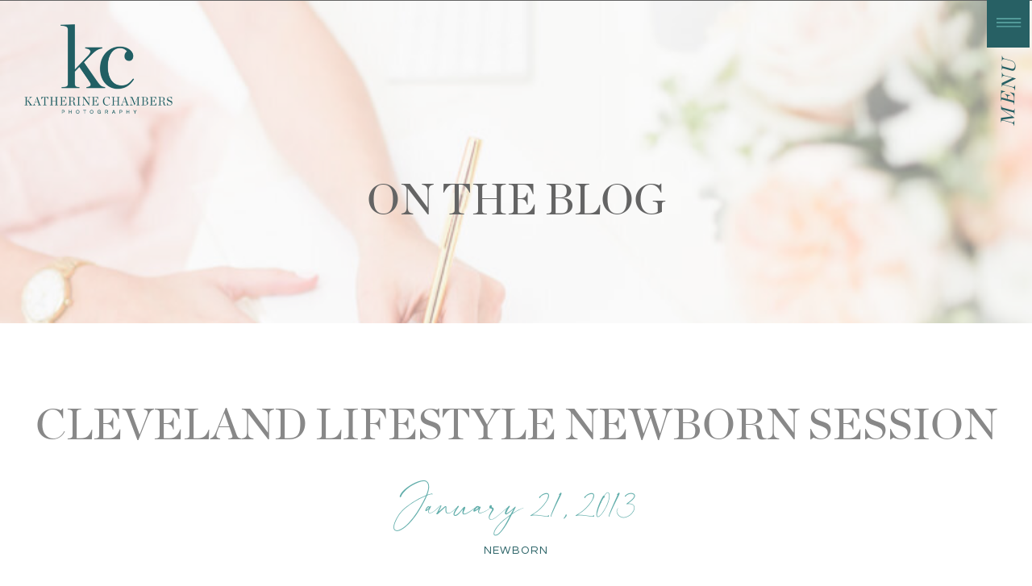

--- FILE ---
content_type: text/html; charset=UTF-8
request_url: https://katherinechambers.com/2013/01/21/cleveland-lifestyle-newborn-session/
body_size: 19821
content:
<!DOCTYPE html>
<html lang="en-US" class="d">
<head>
<link rel="stylesheet" type="text/css" href="//lib.showit.co/engine/2.6.4/showit.css" />
<meta name='robots' content='index, follow, max-image-preview:large, max-snippet:-1, max-video-preview:-1' />
	<!-- Pixel Cat Facebook Pixel Code -->
	<script>
	!function(f,b,e,v,n,t,s){if(f.fbq)return;n=f.fbq=function(){n.callMethod?
	n.callMethod.apply(n,arguments):n.queue.push(arguments)};if(!f._fbq)f._fbq=n;
	n.push=n;n.loaded=!0;n.version='2.0';n.queue=[];t=b.createElement(e);t.async=!0;
	t.src=v;s=b.getElementsByTagName(e)[0];s.parentNode.insertBefore(t,s)}(window,
	document,'script','https://connect.facebook.net/en_US/fbevents.js' );
	fbq( 'init', '192640481481619' );	</script>
	<!-- DO NOT MODIFY -->
	<!-- End Facebook Pixel Code -->
	
		<!-- Meta Tag Manager -->
		<meta http-equiv="Content-Security-Policy" content="upgrade-insecure-requests" />
		<!-- / Meta Tag Manager -->

	<!-- This site is optimized with the Yoast SEO plugin v22.7 - https://yoast.com/wordpress/plugins/seo/ -->
	<title>Cleveland Lifestyle Newborn Session - Cleveland Newborn &amp; Baby Photographer | Katherine Chambers Photography</title>
	<link rel="canonical" href="https://katherinechambers.com/2013/01/21/cleveland-lifestyle-newborn-session/" />
	<meta property="og:locale" content="en_US" />
	<meta property="og:type" content="article" />
	<meta property="og:title" content="Cleveland Lifestyle Newborn Session - Cleveland Newborn &amp; Baby Photographer | Katherine Chambers Photography" />
	<meta property="og:description" content="This year I made a big change with my newborn sessions. I really wanted to separate the classic newborn images with lifestyle newborn/family images. What&#8217;s the difference? Classic newborn photography is the baby posed and propped looking all curled up and adorable&#8211;accessories galore. I love this type of photography and I probably shoot this most [&hellip;]" />
	<meta property="og:url" content="https://katherinechambers.com/2013/01/21/cleveland-lifestyle-newborn-session/" />
	<meta property="og:site_name" content="Cleveland Newborn &amp; Baby Photographer | Katherine Chambers Photography" />
	<meta property="article:publisher" content="https://www.facebook.com/KatherineChambersPhotography" />
	<meta property="article:published_time" content="2013-01-21T11:00:24+00:00" />
	<meta property="article:modified_time" content="2013-01-22T03:34:10+00:00" />
	<meta property="og:image" content="https://katherinechambers.com/wp-content/uploads/2013/01/James_college1.jpg" />
	<meta name="author" content="Katherine Chambers" />
	<meta name="twitter:card" content="summary_large_image" />
	<meta name="twitter:label1" content="Written by" />
	<meta name="twitter:data1" content="Katherine Chambers" />
	<meta name="twitter:label2" content="Est. reading time" />
	<meta name="twitter:data2" content="2 minutes" />
	<script type="application/ld+json" class="yoast-schema-graph">{"@context":"https://schema.org","@graph":[{"@type":"Article","@id":"https://katherinechambers.com/2013/01/21/cleveland-lifestyle-newborn-session/#article","isPartOf":{"@id":"https://katherinechambers.com/2013/01/21/cleveland-lifestyle-newborn-session/"},"author":{"name":"Katherine Chambers","@id":"https://katherinechambers.com/#/schema/person/8efea680894a019c1b74c13a973f998d"},"headline":"Cleveland Lifestyle Newborn Session","datePublished":"2013-01-21T11:00:24+00:00","dateModified":"2013-01-22T03:34:10+00:00","mainEntityOfPage":{"@id":"https://katherinechambers.com/2013/01/21/cleveland-lifestyle-newborn-session/"},"wordCount":415,"commentCount":0,"publisher":{"@id":"https://katherinechambers.com/#organization"},"image":{"@id":"https://katherinechambers.com/2013/01/21/cleveland-lifestyle-newborn-session/#primaryimage"},"thumbnailUrl":"https://katherinechambers.com/wp-content/uploads/2013/01/James_college1.jpg","keywords":["Avon Lake","Baby Boy","black-and-white","Cleveland baby photographer","In Home Photography","Lifestyle Photography","NEWBORN","Newborn Lifestyle Photography","Newborn Photography"],"articleSection":["NEWBORN"],"inLanguage":"en-US","potentialAction":[{"@type":"CommentAction","name":"Comment","target":["https://katherinechambers.com/2013/01/21/cleveland-lifestyle-newborn-session/#respond"]}]},{"@type":"WebPage","@id":"https://katherinechambers.com/2013/01/21/cleveland-lifestyle-newborn-session/","url":"https://katherinechambers.com/2013/01/21/cleveland-lifestyle-newborn-session/","name":"Cleveland Lifestyle Newborn Session - Cleveland Newborn &amp; Baby Photographer | Katherine Chambers Photography","isPartOf":{"@id":"https://katherinechambers.com/#website"},"primaryImageOfPage":{"@id":"https://katherinechambers.com/2013/01/21/cleveland-lifestyle-newborn-session/#primaryimage"},"image":{"@id":"https://katherinechambers.com/2013/01/21/cleveland-lifestyle-newborn-session/#primaryimage"},"thumbnailUrl":"https://katherinechambers.com/wp-content/uploads/2013/01/James_college1.jpg","datePublished":"2013-01-21T11:00:24+00:00","dateModified":"2013-01-22T03:34:10+00:00","breadcrumb":{"@id":"https://katherinechambers.com/2013/01/21/cleveland-lifestyle-newborn-session/#breadcrumb"},"inLanguage":"en-US","potentialAction":[{"@type":"ReadAction","target":["https://katherinechambers.com/2013/01/21/cleveland-lifestyle-newborn-session/"]}]},{"@type":"ImageObject","inLanguage":"en-US","@id":"https://katherinechambers.com/2013/01/21/cleveland-lifestyle-newborn-session/#primaryimage","url":"https://katherinechambers.com/wp-content/uploads/2013/01/James_college1.jpg","contentUrl":"https://katherinechambers.com/wp-content/uploads/2013/01/James_college1.jpg","width":1101,"height":1400},{"@type":"BreadcrumbList","@id":"https://katherinechambers.com/2013/01/21/cleveland-lifestyle-newborn-session/#breadcrumb","itemListElement":[{"@type":"ListItem","position":1,"name":"Home","item":"https://katherinechambers.com/"},{"@type":"ListItem","position":2,"name":"Katherine_Chambers_BLOG","item":"https://katherinechambers.com/blog/"},{"@type":"ListItem","position":3,"name":"Cleveland Lifestyle Newborn Session"}]},{"@type":"WebSite","@id":"https://katherinechambers.com/#website","url":"https://katherinechambers.com/","name":"Cleveland's Best Newborn, Baby Photographer","description":"Cleveland Ohio&#039;s Best Newborn, Maternity, Baby, Children and Family Photographer","publisher":{"@id":"https://katherinechambers.com/#organization"},"potentialAction":[{"@type":"SearchAction","target":{"@type":"EntryPoint","urlTemplate":"https://katherinechambers.com/?s={search_term_string}"},"query-input":"required name=search_term_string"}],"inLanguage":"en-US"},{"@type":"Organization","@id":"https://katherinechambers.com/#organization","name":"Katherine Chambers Photography","url":"https://katherinechambers.com/","logo":{"@type":"ImageObject","inLanguage":"en-US","@id":"https://katherinechambers.com/#/schema/logo/image/","url":"https://katherinechambers.com/wp-content/uploads/2018/03/Katherine-Chambers-Photography_Arn_05.jpg","contentUrl":"https://katherinechambers.com/wp-content/uploads/2018/03/Katherine-Chambers-Photography_Arn_05.jpg","width":1200,"height":900,"caption":"Katherine Chambers Photography"},"image":{"@id":"https://katherinechambers.com/#/schema/logo/image/"},"sameAs":["https://www.facebook.com/KatherineChambersPhotography","https://www.instagram.com/katherinechambersphotography/","https://www.pinterest.com/kcphoto1/"]},{"@type":"Person","@id":"https://katherinechambers.com/#/schema/person/8efea680894a019c1b74c13a973f998d","name":"Katherine Chambers","image":{"@type":"ImageObject","inLanguage":"en-US","@id":"https://katherinechambers.com/#/schema/person/image/","url":"https://katherinechambers.com/wp-content/uploads/2019/03/Katherine-Chambers_800-96x96.jpg","contentUrl":"https://katherinechambers.com/wp-content/uploads/2019/03/Katherine-Chambers_800-96x96.jpg","caption":"Katherine Chambers"},"description":"Cleveland Photographer","sameAs":["https://katherinechambers.com"]}]}</script>
	<!-- / Yoast SEO plugin. -->


<link rel="alternate" type="application/rss+xml" title="Cleveland Newborn &amp; Baby Photographer | Katherine Chambers Photography &raquo; Feed" href="https://katherinechambers.com/feed/" />
<link rel="alternate" type="application/rss+xml" title="Cleveland Newborn &amp; Baby Photographer | Katherine Chambers Photography &raquo; Comments Feed" href="https://katherinechambers.com/comments/feed/" />
<link rel="alternate" type="application/rss+xml" title="Cleveland Newborn &amp; Baby Photographer | Katherine Chambers Photography &raquo; Cleveland Lifestyle Newborn Session Comments Feed" href="https://katherinechambers.com/2013/01/21/cleveland-lifestyle-newborn-session/feed/" />
<script type="text/javascript">
/* <![CDATA[ */
window._wpemojiSettings = {"baseUrl":"https:\/\/s.w.org\/images\/core\/emoji\/16.0.1\/72x72\/","ext":".png","svgUrl":"https:\/\/s.w.org\/images\/core\/emoji\/16.0.1\/svg\/","svgExt":".svg","source":{"concatemoji":"https:\/\/katherinechambers.com\/wp-includes\/js\/wp-emoji-release.min.js?ver=6.8.3"}};
/*! This file is auto-generated */
!function(s,n){var o,i,e;function c(e){try{var t={supportTests:e,timestamp:(new Date).valueOf()};sessionStorage.setItem(o,JSON.stringify(t))}catch(e){}}function p(e,t,n){e.clearRect(0,0,e.canvas.width,e.canvas.height),e.fillText(t,0,0);var t=new Uint32Array(e.getImageData(0,0,e.canvas.width,e.canvas.height).data),a=(e.clearRect(0,0,e.canvas.width,e.canvas.height),e.fillText(n,0,0),new Uint32Array(e.getImageData(0,0,e.canvas.width,e.canvas.height).data));return t.every(function(e,t){return e===a[t]})}function u(e,t){e.clearRect(0,0,e.canvas.width,e.canvas.height),e.fillText(t,0,0);for(var n=e.getImageData(16,16,1,1),a=0;a<n.data.length;a++)if(0!==n.data[a])return!1;return!0}function f(e,t,n,a){switch(t){case"flag":return n(e,"\ud83c\udff3\ufe0f\u200d\u26a7\ufe0f","\ud83c\udff3\ufe0f\u200b\u26a7\ufe0f")?!1:!n(e,"\ud83c\udde8\ud83c\uddf6","\ud83c\udde8\u200b\ud83c\uddf6")&&!n(e,"\ud83c\udff4\udb40\udc67\udb40\udc62\udb40\udc65\udb40\udc6e\udb40\udc67\udb40\udc7f","\ud83c\udff4\u200b\udb40\udc67\u200b\udb40\udc62\u200b\udb40\udc65\u200b\udb40\udc6e\u200b\udb40\udc67\u200b\udb40\udc7f");case"emoji":return!a(e,"\ud83e\udedf")}return!1}function g(e,t,n,a){var r="undefined"!=typeof WorkerGlobalScope&&self instanceof WorkerGlobalScope?new OffscreenCanvas(300,150):s.createElement("canvas"),o=r.getContext("2d",{willReadFrequently:!0}),i=(o.textBaseline="top",o.font="600 32px Arial",{});return e.forEach(function(e){i[e]=t(o,e,n,a)}),i}function t(e){var t=s.createElement("script");t.src=e,t.defer=!0,s.head.appendChild(t)}"undefined"!=typeof Promise&&(o="wpEmojiSettingsSupports",i=["flag","emoji"],n.supports={everything:!0,everythingExceptFlag:!0},e=new Promise(function(e){s.addEventListener("DOMContentLoaded",e,{once:!0})}),new Promise(function(t){var n=function(){try{var e=JSON.parse(sessionStorage.getItem(o));if("object"==typeof e&&"number"==typeof e.timestamp&&(new Date).valueOf()<e.timestamp+604800&&"object"==typeof e.supportTests)return e.supportTests}catch(e){}return null}();if(!n){if("undefined"!=typeof Worker&&"undefined"!=typeof OffscreenCanvas&&"undefined"!=typeof URL&&URL.createObjectURL&&"undefined"!=typeof Blob)try{var e="postMessage("+g.toString()+"("+[JSON.stringify(i),f.toString(),p.toString(),u.toString()].join(",")+"));",a=new Blob([e],{type:"text/javascript"}),r=new Worker(URL.createObjectURL(a),{name:"wpTestEmojiSupports"});return void(r.onmessage=function(e){c(n=e.data),r.terminate(),t(n)})}catch(e){}c(n=g(i,f,p,u))}t(n)}).then(function(e){for(var t in e)n.supports[t]=e[t],n.supports.everything=n.supports.everything&&n.supports[t],"flag"!==t&&(n.supports.everythingExceptFlag=n.supports.everythingExceptFlag&&n.supports[t]);n.supports.everythingExceptFlag=n.supports.everythingExceptFlag&&!n.supports.flag,n.DOMReady=!1,n.readyCallback=function(){n.DOMReady=!0}}).then(function(){return e}).then(function(){var e;n.supports.everything||(n.readyCallback(),(e=n.source||{}).concatemoji?t(e.concatemoji):e.wpemoji&&e.twemoji&&(t(e.twemoji),t(e.wpemoji)))}))}((window,document),window._wpemojiSettings);
/* ]]> */
</script>
<link rel='stylesheet' id='sbi_styles-css' href='https://katherinechambers.com/wp-content/plugins/instagram-feed/css/sbi-styles.min.css?ver=6.3.1' type='text/css' media='all' />
<style id='wp-emoji-styles-inline-css' type='text/css'>

	img.wp-smiley, img.emoji {
		display: inline !important;
		border: none !important;
		box-shadow: none !important;
		height: 1em !important;
		width: 1em !important;
		margin: 0 0.07em !important;
		vertical-align: -0.1em !important;
		background: none !important;
		padding: 0 !important;
	}
</style>
<link rel='stylesheet' id='wp-block-library-css' href='https://katherinechambers.com/wp-includes/css/dist/block-library/style.min.css?ver=6.8.3' type='text/css' media='all' />
<style id='classic-theme-styles-inline-css' type='text/css'>
/*! This file is auto-generated */
.wp-block-button__link{color:#fff;background-color:#32373c;border-radius:9999px;box-shadow:none;text-decoration:none;padding:calc(.667em + 2px) calc(1.333em + 2px);font-size:1.125em}.wp-block-file__button{background:#32373c;color:#fff;text-decoration:none}
</style>
<style id='global-styles-inline-css' type='text/css'>
:root{--wp--preset--aspect-ratio--square: 1;--wp--preset--aspect-ratio--4-3: 4/3;--wp--preset--aspect-ratio--3-4: 3/4;--wp--preset--aspect-ratio--3-2: 3/2;--wp--preset--aspect-ratio--2-3: 2/3;--wp--preset--aspect-ratio--16-9: 16/9;--wp--preset--aspect-ratio--9-16: 9/16;--wp--preset--color--black: #000000;--wp--preset--color--cyan-bluish-gray: #abb8c3;--wp--preset--color--white: #ffffff;--wp--preset--color--pale-pink: #f78da7;--wp--preset--color--vivid-red: #cf2e2e;--wp--preset--color--luminous-vivid-orange: #ff6900;--wp--preset--color--luminous-vivid-amber: #fcb900;--wp--preset--color--light-green-cyan: #7bdcb5;--wp--preset--color--vivid-green-cyan: #00d084;--wp--preset--color--pale-cyan-blue: #8ed1fc;--wp--preset--color--vivid-cyan-blue: #0693e3;--wp--preset--color--vivid-purple: #9b51e0;--wp--preset--gradient--vivid-cyan-blue-to-vivid-purple: linear-gradient(135deg,rgba(6,147,227,1) 0%,rgb(155,81,224) 100%);--wp--preset--gradient--light-green-cyan-to-vivid-green-cyan: linear-gradient(135deg,rgb(122,220,180) 0%,rgb(0,208,130) 100%);--wp--preset--gradient--luminous-vivid-amber-to-luminous-vivid-orange: linear-gradient(135deg,rgba(252,185,0,1) 0%,rgba(255,105,0,1) 100%);--wp--preset--gradient--luminous-vivid-orange-to-vivid-red: linear-gradient(135deg,rgba(255,105,0,1) 0%,rgb(207,46,46) 100%);--wp--preset--gradient--very-light-gray-to-cyan-bluish-gray: linear-gradient(135deg,rgb(238,238,238) 0%,rgb(169,184,195) 100%);--wp--preset--gradient--cool-to-warm-spectrum: linear-gradient(135deg,rgb(74,234,220) 0%,rgb(151,120,209) 20%,rgb(207,42,186) 40%,rgb(238,44,130) 60%,rgb(251,105,98) 80%,rgb(254,248,76) 100%);--wp--preset--gradient--blush-light-purple: linear-gradient(135deg,rgb(255,206,236) 0%,rgb(152,150,240) 100%);--wp--preset--gradient--blush-bordeaux: linear-gradient(135deg,rgb(254,205,165) 0%,rgb(254,45,45) 50%,rgb(107,0,62) 100%);--wp--preset--gradient--luminous-dusk: linear-gradient(135deg,rgb(255,203,112) 0%,rgb(199,81,192) 50%,rgb(65,88,208) 100%);--wp--preset--gradient--pale-ocean: linear-gradient(135deg,rgb(255,245,203) 0%,rgb(182,227,212) 50%,rgb(51,167,181) 100%);--wp--preset--gradient--electric-grass: linear-gradient(135deg,rgb(202,248,128) 0%,rgb(113,206,126) 100%);--wp--preset--gradient--midnight: linear-gradient(135deg,rgb(2,3,129) 0%,rgb(40,116,252) 100%);--wp--preset--font-size--small: 13px;--wp--preset--font-size--medium: 20px;--wp--preset--font-size--large: 36px;--wp--preset--font-size--x-large: 42px;--wp--preset--spacing--20: 0.44rem;--wp--preset--spacing--30: 0.67rem;--wp--preset--spacing--40: 1rem;--wp--preset--spacing--50: 1.5rem;--wp--preset--spacing--60: 2.25rem;--wp--preset--spacing--70: 3.38rem;--wp--preset--spacing--80: 5.06rem;--wp--preset--shadow--natural: 6px 6px 9px rgba(0, 0, 0, 0.2);--wp--preset--shadow--deep: 12px 12px 50px rgba(0, 0, 0, 0.4);--wp--preset--shadow--sharp: 6px 6px 0px rgba(0, 0, 0, 0.2);--wp--preset--shadow--outlined: 6px 6px 0px -3px rgba(255, 255, 255, 1), 6px 6px rgba(0, 0, 0, 1);--wp--preset--shadow--crisp: 6px 6px 0px rgba(0, 0, 0, 1);}:where(.is-layout-flex){gap: 0.5em;}:where(.is-layout-grid){gap: 0.5em;}body .is-layout-flex{display: flex;}.is-layout-flex{flex-wrap: wrap;align-items: center;}.is-layout-flex > :is(*, div){margin: 0;}body .is-layout-grid{display: grid;}.is-layout-grid > :is(*, div){margin: 0;}:where(.wp-block-columns.is-layout-flex){gap: 2em;}:where(.wp-block-columns.is-layout-grid){gap: 2em;}:where(.wp-block-post-template.is-layout-flex){gap: 1.25em;}:where(.wp-block-post-template.is-layout-grid){gap: 1.25em;}.has-black-color{color: var(--wp--preset--color--black) !important;}.has-cyan-bluish-gray-color{color: var(--wp--preset--color--cyan-bluish-gray) !important;}.has-white-color{color: var(--wp--preset--color--white) !important;}.has-pale-pink-color{color: var(--wp--preset--color--pale-pink) !important;}.has-vivid-red-color{color: var(--wp--preset--color--vivid-red) !important;}.has-luminous-vivid-orange-color{color: var(--wp--preset--color--luminous-vivid-orange) !important;}.has-luminous-vivid-amber-color{color: var(--wp--preset--color--luminous-vivid-amber) !important;}.has-light-green-cyan-color{color: var(--wp--preset--color--light-green-cyan) !important;}.has-vivid-green-cyan-color{color: var(--wp--preset--color--vivid-green-cyan) !important;}.has-pale-cyan-blue-color{color: var(--wp--preset--color--pale-cyan-blue) !important;}.has-vivid-cyan-blue-color{color: var(--wp--preset--color--vivid-cyan-blue) !important;}.has-vivid-purple-color{color: var(--wp--preset--color--vivid-purple) !important;}.has-black-background-color{background-color: var(--wp--preset--color--black) !important;}.has-cyan-bluish-gray-background-color{background-color: var(--wp--preset--color--cyan-bluish-gray) !important;}.has-white-background-color{background-color: var(--wp--preset--color--white) !important;}.has-pale-pink-background-color{background-color: var(--wp--preset--color--pale-pink) !important;}.has-vivid-red-background-color{background-color: var(--wp--preset--color--vivid-red) !important;}.has-luminous-vivid-orange-background-color{background-color: var(--wp--preset--color--luminous-vivid-orange) !important;}.has-luminous-vivid-amber-background-color{background-color: var(--wp--preset--color--luminous-vivid-amber) !important;}.has-light-green-cyan-background-color{background-color: var(--wp--preset--color--light-green-cyan) !important;}.has-vivid-green-cyan-background-color{background-color: var(--wp--preset--color--vivid-green-cyan) !important;}.has-pale-cyan-blue-background-color{background-color: var(--wp--preset--color--pale-cyan-blue) !important;}.has-vivid-cyan-blue-background-color{background-color: var(--wp--preset--color--vivid-cyan-blue) !important;}.has-vivid-purple-background-color{background-color: var(--wp--preset--color--vivid-purple) !important;}.has-black-border-color{border-color: var(--wp--preset--color--black) !important;}.has-cyan-bluish-gray-border-color{border-color: var(--wp--preset--color--cyan-bluish-gray) !important;}.has-white-border-color{border-color: var(--wp--preset--color--white) !important;}.has-pale-pink-border-color{border-color: var(--wp--preset--color--pale-pink) !important;}.has-vivid-red-border-color{border-color: var(--wp--preset--color--vivid-red) !important;}.has-luminous-vivid-orange-border-color{border-color: var(--wp--preset--color--luminous-vivid-orange) !important;}.has-luminous-vivid-amber-border-color{border-color: var(--wp--preset--color--luminous-vivid-amber) !important;}.has-light-green-cyan-border-color{border-color: var(--wp--preset--color--light-green-cyan) !important;}.has-vivid-green-cyan-border-color{border-color: var(--wp--preset--color--vivid-green-cyan) !important;}.has-pale-cyan-blue-border-color{border-color: var(--wp--preset--color--pale-cyan-blue) !important;}.has-vivid-cyan-blue-border-color{border-color: var(--wp--preset--color--vivid-cyan-blue) !important;}.has-vivid-purple-border-color{border-color: var(--wp--preset--color--vivid-purple) !important;}.has-vivid-cyan-blue-to-vivid-purple-gradient-background{background: var(--wp--preset--gradient--vivid-cyan-blue-to-vivid-purple) !important;}.has-light-green-cyan-to-vivid-green-cyan-gradient-background{background: var(--wp--preset--gradient--light-green-cyan-to-vivid-green-cyan) !important;}.has-luminous-vivid-amber-to-luminous-vivid-orange-gradient-background{background: var(--wp--preset--gradient--luminous-vivid-amber-to-luminous-vivid-orange) !important;}.has-luminous-vivid-orange-to-vivid-red-gradient-background{background: var(--wp--preset--gradient--luminous-vivid-orange-to-vivid-red) !important;}.has-very-light-gray-to-cyan-bluish-gray-gradient-background{background: var(--wp--preset--gradient--very-light-gray-to-cyan-bluish-gray) !important;}.has-cool-to-warm-spectrum-gradient-background{background: var(--wp--preset--gradient--cool-to-warm-spectrum) !important;}.has-blush-light-purple-gradient-background{background: var(--wp--preset--gradient--blush-light-purple) !important;}.has-blush-bordeaux-gradient-background{background: var(--wp--preset--gradient--blush-bordeaux) !important;}.has-luminous-dusk-gradient-background{background: var(--wp--preset--gradient--luminous-dusk) !important;}.has-pale-ocean-gradient-background{background: var(--wp--preset--gradient--pale-ocean) !important;}.has-electric-grass-gradient-background{background: var(--wp--preset--gradient--electric-grass) !important;}.has-midnight-gradient-background{background: var(--wp--preset--gradient--midnight) !important;}.has-small-font-size{font-size: var(--wp--preset--font-size--small) !important;}.has-medium-font-size{font-size: var(--wp--preset--font-size--medium) !important;}.has-large-font-size{font-size: var(--wp--preset--font-size--large) !important;}.has-x-large-font-size{font-size: var(--wp--preset--font-size--x-large) !important;}
:where(.wp-block-post-template.is-layout-flex){gap: 1.25em;}:where(.wp-block-post-template.is-layout-grid){gap: 1.25em;}
:where(.wp-block-columns.is-layout-flex){gap: 2em;}:where(.wp-block-columns.is-layout-grid){gap: 2em;}
:root :where(.wp-block-pullquote){font-size: 1.5em;line-height: 1.6;}
</style>
<link rel='stylesheet' id='contact-form-7-css' href='https://katherinechambers.com/wp-content/plugins/contact-form-7/includes/css/styles.css?ver=5.9.4' type='text/css' media='all' />
<link rel='stylesheet' id='simple-social-icons-font-css' href='https://katherinechambers.com/wp-content/plugins/simple-social-icons/css/style.css?ver=3.0.2' type='text/css' media='all' />
<link rel='stylesheet' id='pub-style-css' href='https://katherinechambers.com/wp-content/themes/showit/pubs/c2oidncns5adaeiop5cs0q/20260111203721S3vdgvd/assets/pub.css?ver=1768163847' type='text/css' media='all' />
<script type="text/javascript" src="https://katherinechambers.com/wp-includes/js/jquery/jquery.min.js?ver=3.7.1" id="jquery-core-js"></script>
<script type="text/javascript" id="jquery-core-js-after">
/* <![CDATA[ */
$ = jQuery;
/* ]]> */
</script>
<script type="text/javascript" src="https://katherinechambers.com/wp-content/themes/showit/pubs/c2oidncns5adaeiop5cs0q/20260111203721S3vdgvd/assets/pub.js?ver=1768163847" id="pub-script-js"></script>
<script type="text/javascript" src="https://katherinechambers.com/wp-includes/js/jquery/jquery-migrate.min.js?ver=3.4.1" id="jquery-migrate-js"></script>
<link rel="https://api.w.org/" href="https://katherinechambers.com/wp-json/" /><link rel="alternate" title="JSON" type="application/json" href="https://katherinechambers.com/wp-json/wp/v2/posts/2188" /><link rel="EditURI" type="application/rsd+xml" title="RSD" href="https://katherinechambers.com/xmlrpc.php?rsd" />
<link rel='shortlink' href='https://katherinechambers.com/?p=2188' />
<link rel="alternate" title="oEmbed (JSON)" type="application/json+oembed" href="https://katherinechambers.com/wp-json/oembed/1.0/embed?url=https%3A%2F%2Fkatherinechambers.com%2F2013%2F01%2F21%2Fcleveland-lifestyle-newborn-session%2F" />
<link rel="alternate" title="oEmbed (XML)" type="text/xml+oembed" href="https://katherinechambers.com/wp-json/oembed/1.0/embed?url=https%3A%2F%2Fkatherinechambers.com%2F2013%2F01%2F21%2Fcleveland-lifestyle-newborn-session%2F&#038;format=xml" />
<meta name="google-site-verification" content="ZgAJqW2HVNsiM2MCZldOraAe0CZThFY3wWTn7O82e5I" />
<link href="https://fonts.googleapis.com/css?family=Dancing+Script:400,700" rel="stylesheet">
<!-- Global site tag (gtag.js) - Google Analytics -->
<script async src="https://www.googletagmanager.com/gtag/js?id=UA-23540587-1"></script>
<script>
  window.dataLayer = window.dataLayer || [];
  function gtag(){dataLayer.push(arguments);}
  gtag('js', new Date());

  gtag('config', 'UA-23540587-1');
</script><link rel="icon" href="https://katherinechambers.com/wp-content/uploads/2020/01/cropped-Katherine-Chambers_Cleveland-Photographer-2-32x32.jpg" sizes="32x32" />
<link rel="icon" href="https://katherinechambers.com/wp-content/uploads/2020/01/cropped-Katherine-Chambers_Cleveland-Photographer-2-192x192.jpg" sizes="192x192" />
<link rel="apple-touch-icon" href="https://katherinechambers.com/wp-content/uploads/2020/01/cropped-Katherine-Chambers_Cleveland-Photographer-2-180x180.jpg" />
<meta name="msapplication-TileImage" content="https://katherinechambers.com/wp-content/uploads/2020/01/cropped-Katherine-Chambers_Cleveland-Photographer-2-270x270.jpg" />

<meta charset="UTF-8" />
<meta name="viewport" content="width=device-width, initial-scale=1" />
<link rel="icon" type="image/png" href="//static.showit.co/200/2J1YoqGZQvivf46cEaLN7g/259010/kc-circle2-small.png" />
<link rel="preconnect" href="https://static.showit.co" />

<link rel="preconnect" href="https://fonts.googleapis.com">
<link rel="preconnect" href="https://fonts.gstatic.com" crossorigin>
<link href="https://fonts.googleapis.com/css?family=Lato:regular|Rozha+One:regular|Questrial:regular|Open+Sans:regular" rel="stylesheet" type="text/css"/>
<style>
@font-face{font-family:Chronicle Display Roman;src:url('//static.showit.co/file/HjZc98rtR76pajPZOLA1qA/shared/chronicle_display_roman-webfont.woff');}
@font-face{font-family:modernline;src:url('//static.showit.co/file/YJXS0HjcR1CSwTqk0ihFGw/shared/modernline.woff');}
</style>
<script id="init_data" type="application/json">
{"mobile":{"w":320},"desktop":{"w":1200,"defaultTrIn":{"type":"fade"},"defaultTrOut":{"type":"fade"},"bgFillType":"color","bgColor":"#000000:0"},"sid":"c2oidncns5adaeiop5cs0q","break":768,"assetURL":"//static.showit.co","contactFormId":"259010/402996","cfAction":"aHR0cHM6Ly9jbGllbnRzZXJ2aWNlLnNob3dpdC5jby9jb250YWN0Zm9ybQ==","sgAction":"aHR0cHM6Ly9jbGllbnRzZXJ2aWNlLnNob3dpdC5jby9zb2NpYWxncmlk","blockData":[{"slug":"menu-02","visible":"a","states":[],"d":{"h":1,"w":1200,"bgFillType":"color","bgColor":"colors-0","bgMediaType":"none"},"m":{"h":1,"w":320,"bgFillType":"color","bgColor":"colors-0","bgMediaType":"none"}},{"slug":"pop-up-menu-01","visible":"d","states":[],"d":{"h":1,"w":1200,"locking":{"side":"t"},"nature":"wH","bgFillType":"color","bgColor":"#000000:0","bgMediaType":"none"},"m":{"h":620,"w":320,"locking":{"side":"t"},"nature":"wH","bgFillType":"color","bgColor":"#000000:0","bgMediaType":"none"}},{"slug":"hero-about","visible":"a","states":[],"d":{"h":400,"w":1200,"bgFillType":"color","bgColor":"colors-7","bgMediaType":"image","bgImage":{"key":"ghPQACNTSl-8MvcWngcvJQ/shared/writing.jpg","aspect_ratio":1.72222,"title":"writing","type":"asset"},"bgOpacity":50,"bgPos":"cm","bgScale":"cover","bgScroll":"x"},"m":{"h":250,"w":320,"bgFillType":"color","bgColor":"colors-7","bgMediaType":"image","bgImage":{"key":"0fMNjrxmSNazQH9-3NzQ4A/259010/writing.jpg","aspect_ratio":1.72222,"title":"writing","type":"asset"},"bgOpacity":50,"bgPos":"cm","bgScale":"cover","bgScroll":"p"}},{"slug":"post-title","visible":"a","states":[],"d":{"h":211,"w":1200,"locking":{"offset":100},"nature":"dH","bgFillType":"color","bgColor":"#FFFFFF","bgMediaType":"none"},"m":{"h":99,"w":320,"nature":"dH","bgFillType":"color","bgColor":"#FFFFFF","bgMediaType":"none"}},{"slug":"post-meta","visible":"a","states":[],"d":{"h":539,"w":1200,"nature":"dH","bgFillType":"color","bgColor":"#FFFFFF","bgMediaType":"none"},"m":{"h":953,"w":320,"nature":"dH","bgFillType":"color","bgColor":"#FFFFFF","bgMediaType":"none"}},{"slug":"comments","visible":"a","states":[],"d":{"h":97,"w":1200,"nature":"dH","bgFillType":"color","bgColor":"#FFFFFF","bgMediaType":"none"},"m":{"h":79,"w":320,"nature":"dH","bgFillType":"color","bgColor":"#FFFFFF","bgMediaType":"none"}},{"slug":"comments-form","visible":"a","states":[],"d":{"h":97,"w":1200,"nature":"dH","bgFillType":"color","bgColor":"#FFFFFF","bgMediaType":"none"},"m":{"h":79,"w":320,"nature":"dH","bgFillType":"color","bgColor":"#FFFFFF","bgMediaType":"none"}},{"slug":"pagination","visible":"a","states":[],"d":{"h":125,"w":1200,"nature":"dH","bgFillType":"color","bgColor":"#FFFFFF","bgMediaType":"none"},"m":{"h":126,"w":320,"nature":"dH","bgFillType":"color","bgColor":"#FFFFFF","bgMediaType":"none"}},{"slug":"instagram","visible":"a","states":[],"d":{"h":397,"w":1200,"bgFillType":"color","bgColor":"colors-7","bgMediaType":"none"},"m":{"h":368,"w":320,"bgFillType":"color","bgColor":"colors-7","bgMediaType":"none"}},{"slug":"footer-1","visible":"a","states":[],"d":{"h":325,"w":1200,"bgFillType":"color","bgColor":"colors-3","bgMediaType":"none"},"m":{"h":703,"w":320,"bgFillType":"color","bgColor":"colors-3","bgMediaType":"none"}},{"slug":"footer-2","visible":"a","states":[],"d":{"h":35,"w":1200,"bgFillType":"color","bgColor":"colors-4","bgMediaType":"none"},"m":{"h":74,"w":320,"bgFillType":"color","bgColor":"colors-4","bgMediaType":"none"}},{"slug":"mobile-nav","visible":"m","states":[],"d":{"h":200,"w":1200,"bgFillType":"color","bgColor":"colors-7","bgMediaType":"none"},"m":{"h":600,"w":320,"locking":{"side":"t"},"nature":"wH","bgFillType":"color","bgColor":"colors-3","bgMediaType":"none"}}],"elementData":[{"type":"simple","visible":"a","id":"menu-02_0","blockId":"menu-02","m":{"x":285,"y":0,"w":35,"h":34,"a":0},"d":{"x":1144,"y":-1,"w":53,"h":60,"a":0,"lockH":"r"},"pc":[{"type":"show","block":"pop-up-menu-01"}]},{"type":"icon","visible":"m","id":"menu-02_1","blockId":"menu-02","m":{"x":290,"y":1,"w":25,"h":32,"a":0},"d":{"x":1149,"y":-23,"w":44,"h":100,"a":0,"lockH":"r"},"pc":[{"type":"show","block":"mobile-nav"},{"type":"hide","block":"menu-02"}]},{"type":"icon","visible":"d","id":"menu-02_2","blockId":"menu-02","m":{"x":302,"y":12,"w":25,"h":32,"a":0},"d":{"x":1149,"y":-22,"w":44,"h":100,"a":0,"lockH":"r"},"pc":[{"type":"show","block":"pop-up-menu-01"}]},{"type":"text","visible":"a","id":"menu-02_3","blockId":"menu-02","m":{"x":265,"y":69,"w":71,"h":21,"a":-90},"d":{"x":1082,"y":144,"w":177,"h":29,"a":-89,"lockH":"r"}},{"type":"simple","visible":"a","id":"pop-up-menu-01_0","blockId":"pop-up-menu-01","m":{"x":-1,"y":-1,"w":322,"h":597,"a":0},"d":{"x":774,"y":0,"w":433,"h":692,"a":0,"lockH":"r","lockV":"s"}},{"type":"simple","visible":"a","id":"pop-up-menu-01_1","blockId":"pop-up-menu-01","m":{"x":66,"y":510,"w":188,"h":35,"a":0},"d":{"x":840,"y":523,"w":274,"h":53,"a":0,"lockH":"r","lockV":"t"}},{"type":"text","visible":"a","id":"pop-up-menu-01_2","blockId":"pop-up-menu-01","m":{"x":64,"y":518,"w":192,"h":29,"a":0},"d":{"x":856,"y":537,"w":241,"h":29,"a":0,"lockH":"r","lockV":"t"}},{"type":"text","visible":"a","id":"pop-up-menu-01_3","blockId":"pop-up-menu-01","m":{"x":19,"y":23,"w":151,"h":33,"a":0,"trIn":{"cl":"fadeIn","d":0.75,"dl":0.5}},"d":{"x":829,"y":70,"w":195,"h":56,"a":0,"trIn":{"cl":"fadeIn","d":0.75,"dl":0.5},"lockH":"r","lockV":"t"}},{"type":"icon","visible":"a","id":"pop-up-menu-01_4","blockId":"pop-up-menu-01","m":{"x":278,"y":43,"w":25,"h":25,"a":0},"d":{"x":1167,"y":4,"w":30,"h":52,"a":0,"lockH":"r","lockV":"t"},"pc":[{"type":"hide","block":"pop-up-menu-01"}]},{"type":"text","visible":"a","id":"pop-up-menu-01_5","blockId":"pop-up-menu-01","m":{"x":37,"y":117,"w":288,"h":27,"a":0},"d":{"x":830,"y":158,"w":77,"h":37,"a":0,"lockH":"r","lockV":"t"}},{"type":"text","visible":"a","id":"pop-up-menu-01_6","blockId":"pop-up-menu-01","m":{"x":37,"y":117,"w":288,"h":27,"a":0},"d":{"x":829,"y":346,"w":77,"h":37,"a":0,"lockH":"r","lockV":"t"}},{"type":"text","visible":"a","id":"pop-up-menu-01_7","blockId":"pop-up-menu-01","m":{"x":37,"y":117,"w":288,"h":27,"a":0},"d":{"x":829,"y":269,"w":77,"h":37,"a":0,"lockH":"r","lockV":"t"}},{"type":"text","visible":"a","id":"pop-up-menu-01_8","blockId":"pop-up-menu-01","m":{"x":37,"y":117,"w":288,"h":27,"a":0},"d":{"x":829,"y":309,"w":77,"h":37,"a":0,"lockH":"r","lockV":"t"}},{"type":"text","visible":"a","id":"pop-up-menu-01_9","blockId":"pop-up-menu-01","m":{"x":37,"y":117,"w":288,"h":27,"a":0},"d":{"x":830,"y":384,"w":77,"h":37,"a":0,"lockH":"r","lockV":"t"}},{"type":"text","visible":"a","id":"pop-up-menu-01_10","blockId":"pop-up-menu-01","m":{"x":37,"y":117,"w":288,"h":27,"a":0},"d":{"x":830,"y":195,"w":168,"h":37,"a":0,"lockH":"r","lockV":"t"}},{"type":"text","visible":"a","id":"pop-up-menu-01_11","blockId":"pop-up-menu-01","m":{"x":37,"y":117,"w":288,"h":27,"a":0},"d":{"x":830,"y":232,"w":168,"h":37,"a":0,"lockH":"r","lockV":"t"}},{"type":"text","visible":"a","id":"hero-about_0","blockId":"hero-about","m":{"x":18,"y":144,"w":284,"h":41,"a":0},"d":{"x":281,"y":216,"w":638,"h":67,"a":0}},{"type":"graphic","visible":"a","id":"hero-about_1","blockId":"hero-about","m":{"x":10,"y":10,"w":111,"h":71,"a":0,"lockV":"t"},"d":{"x":24,"y":21,"w":196,"h":125,"a":0,"lockH":"l","lockV":"t"},"c":{"key":"nAU21XtmTNaU7zWzSuUk7A/shared/katherine-chambers-teal.png","aspect_ratio":1.62437}},{"type":"text","visible":"a","id":"post-title_0","blockId":"post-title","m":{"x":20,"y":19,"w":280,"h":45,"a":0},"d":{"x":-1,"y":95,"w":1203,"h":115,"a":0}},{"type":"text","visible":"a","id":"post-meta_0","blockId":"post-meta","m":{"x":20,"y":56,"w":280,"h":21,"a":0},"d":{"x":150,"y":59,"w":900,"h":29.016,"a":0}},{"type":"text","visible":"a","id":"post-meta_1","blockId":"post-meta","m":{"x":20,"y":9,"w":280,"h":26,"a":0},"d":{"x":150,"y":-11,"w":900,"h":33,"a":0,"trIn":{"cl":"fadeIn","d":"0.5","dl":"0"}}},{"type":"text","visible":"a","id":"post-meta_2","blockId":"post-meta","m":{"x":20,"y":94,"w":280,"h":250,"a":0},"d":{"x":150,"y":110,"w":900,"h":335,"a":0}},{"type":"text","visible":"a","id":"comments_0","blockId":"comments","m":{"x":13.993,"y":50,"w":292.015,"h":26.004,"a":0},"d":{"x":195,"y":61,"w":809.009,"h":33.014,"a":0}},{"type":"text","visible":"a","id":"comments_1","blockId":"comments","m":{"x":28,"y":20,"w":265.003,"h":17.003,"a":0},"d":{"x":462,"y":32,"w":277,"h":24,"a":0}},{"type":"text","visible":"a","id":"comments-form_0","blockId":"comments-form","m":{"x":14,"y":19,"w":292.001,"h":57.014,"a":0},"d":{"x":195,"y":11,"w":809.016,"h":78.011,"a":0}},{"type":"text","visible":"a","id":"pagination_0","blockId":"pagination","m":{"x":12,"y":25,"w":296,"h":38,"a":0},"d":{"x":632.75,"y":32,"w":506.02,"h":29.018,"a":0}},{"type":"text","visible":"a","id":"pagination_1","blockId":"pagination","m":{"x":12,"y":84,"w":296,"h":39,"a":0},"d":{"x":50,"y":34,"w":527.021,"h":29.022,"a":0}},{"type":"social","visible":"a","id":"instagram_0","blockId":"instagram","m":{"x":-9,"y":140,"w":338,"h":215,"a":0},"d":{"x":-8,"y":153,"w":1217,"h":220,"a":0,"lockH":"s"}},{"type":"text","visible":"a","id":"instagram_1","blockId":"instagram","m":{"x":12,"y":92,"w":296,"h":21,"a":0},"d":{"x":446,"y":101,"w":309,"h":24,"a":0}},{"type":"text","visible":"a","id":"instagram_2","blockId":"instagram","m":{"x":28,"y":40,"w":264,"h":34,"a":0},"d":{"x":172,"y":41,"w":856,"h":48,"a":0}},{"type":"text","visible":"a","id":"footer-1_0","blockId":"footer-1","m":{"x":76,"y":482,"w":169,"h":16,"a":0,"trIn":{"cl":"fadeIn","d":0.75,"dl":0.5}},"d":{"x":868,"y":55,"w":231,"h":17,"a":0,"trIn":{"cl":"fadeIn","d":0.75,"dl":0.5}}},{"type":"simple","visible":"a","id":"footer-1_1","blockId":"footer-1","m":{"x":107,"y":297,"w":107,"h":37,"a":0},"d":{"x":149,"y":262,"w":145,"h":36,"a":0}},{"type":"text","visible":"a","id":"footer-1_2","blockId":"footer-1","m":{"x":161,"y":189,"w":106,"h":18,"a":0,"trIn":{"cl":"fadeIn","d":0.75,"dl":0.5}},"d":{"x":260,"y":179,"w":68,"h":18,"a":0,"trIn":{"cl":"fadeIn","d":0.75,"dl":0.5}}},{"type":"text","visible":"a","id":"footer-1_3","blockId":"footer-1","m":{"x":161,"y":121,"w":106,"h":18,"a":0,"trIn":{"cl":"fadeIn","d":0.75,"dl":0.5}},"d":{"x":247,"y":109,"w":95,"h":18,"a":0,"trIn":{"cl":"fadeIn","d":0.75,"dl":0.5}}},{"type":"text","visible":"a","id":"footer-1_4","blockId":"footer-1","m":{"x":160,"y":153,"w":106,"h":19,"a":0,"trIn":{"cl":"fadeIn","d":0.75,"dl":0.5}},"d":{"x":245,"y":145,"w":97,"h":18,"a":0,"trIn":{"cl":"fadeIn","d":0.75,"dl":0.5}}},{"type":"text","visible":"a","id":"footer-1_5","blockId":"footer-1","m":{"x":49,"y":121,"w":106,"h":18,"a":0,"trIn":{"cl":"fadeIn","d":0.75,"dl":0.5}},"d":{"x":101,"y":109,"w":97,"h":18,"a":0,"trIn":{"cl":"fadeIn","d":0.75,"dl":0.5}}},{"type":"text","visible":"a","id":"footer-1_6","blockId":"footer-1","m":{"x":35,"y":60,"w":251,"h":36,"a":0,"trIn":{"cl":"fadeIn","d":0.75,"dl":0.5}},"d":{"x":96,"y":55,"w":251,"h":17,"a":0,"trIn":{"cl":"fadeIn","d":0.75,"dl":0.5}}},{"type":"icon","visible":"a","id":"footer-1_7","blockId":"footer-1","m":{"x":99,"y":640,"w":19,"h":19,"a":0},"d":{"x":906,"y":197,"w":28,"h":32,"a":0}},{"type":"icon","visible":"a","id":"footer-1_8","blockId":"footer-1","m":{"x":151,"y":640,"w":19,"h":19,"a":0},"d":{"x":971,"y":197,"w":28,"h":32,"a":0}},{"type":"icon","visible":"a","id":"footer-1_9","blockId":"footer-1","m":{"x":203,"y":640,"w":19,"h":19,"a":0},"d":{"x":1034,"y":197,"w":28,"h":32,"a":0}},{"type":"graphic","visible":"a","id":"footer-1_10","blockId":"footer-1","m":{"x":93,"y":345,"w":135,"h":135,"a":0},"d":{"x":510,"y":50,"w":180,"h":180,"a":0},"c":{"key":"t-zTfAt8TZmekoMcx3Jiuw/shared/kc-circle2-small.png","aspect_ratio":1}},{"type":"text","visible":"a","id":"footer-1_11","blockId":"footer-1","m":{"x":75,"y":532,"w":171,"h":79,"a":0},"d":{"x":847,"y":101,"w":276,"h":67,"a":0}},{"type":"simple","visible":"a","id":"footer-1_12","blockId":"footer-1","m":{"x":143,"y":-2,"w":35,"h":34,"a":0},"d":{"x":1147,"y":-1,"w":53,"h":60,"a":0,"lockH":"r"}},{"type":"icon","visible":"a","id":"footer-1_13","blockId":"footer-1","m":{"x":148,"y":-1,"w":25,"h":32,"a":270},"d":{"x":1159,"y":0,"w":30,"h":30,"a":270,"lockH":"r"}},{"type":"text","visible":"d","id":"footer-1_14","blockId":"footer-1","m":{"x":73,"y":624,"w":175,"h":13,"a":0},"d":{"x":1152,"y":29,"w":47,"h":24,"a":0,"lockH":"r"}},{"type":"text","visible":"a","id":"footer-1_15","blockId":"footer-1","m":{"x":107,"y":304,"w":106,"h":18,"a":0,"trIn":{"cl":"fadeIn","d":0.75,"dl":0.5}},"d":{"x":184,"y":269,"w":76,"h":18,"a":0,"trIn":{"cl":"fadeIn","d":0.75,"dl":0.5}}},{"type":"text","visible":"a","id":"footer-1_16","blockId":"footer-1","m":{"x":49,"y":220,"w":106,"h":19,"a":0,"trIn":{"cl":"fadeIn","d":0.75,"dl":0.5}},"d":{"x":101,"y":213,"w":97,"h":18,"a":0,"trIn":{"cl":"fadeIn","d":0.75,"dl":0.5}}},{"type":"text","visible":"a","id":"footer-1_17","blockId":"footer-1","m":{"x":202,"y":406,"w":106,"h":18,"a":0,"trIn":{"cl":"fadeIn","d":0.75,"dl":0.5}},"d":{"x":678,"y":127,"w":72,"h":18,"a":0,"trIn":{"cl":"fadeIn","d":0.75,"dl":0.5}}},{"type":"text","visible":"a","id":"footer-1_18","blockId":"footer-1","m":{"x":13,"y":406,"w":106,"h":18,"a":0,"trIn":{"cl":"fadeIn","d":0.75,"dl":0.5}},"d":{"x":450,"y":127,"w":72,"h":18,"a":0,"trIn":{"cl":"fadeIn","d":0.75,"dl":0.5}}},{"type":"text","visible":"a","id":"footer-1_19","blockId":"footer-1","m":{"x":30,"y":153,"w":147,"h":19,"a":0,"trIn":{"cl":"fadeIn","d":0.75,"dl":0.5}},"d":{"x":65,"y":145,"w":169,"h":18,"a":0,"trIn":{"cl":"fadeIn","d":0.75,"dl":0.5}}},{"type":"text","visible":"a","id":"footer-1_20","blockId":"footer-1","m":{"x":29,"y":188,"w":147,"h":19,"a":0,"trIn":{"cl":"fadeIn","d":0.75,"dl":0.5}},"d":{"x":75,"y":179,"w":149,"h":18,"a":0,"trIn":{"cl":"fadeIn","d":0.75,"dl":0.5}}},{"type":"text","visible":"a","id":"footer-2_0","blockId":"footer-2","m":{"x":10,"y":10,"w":301,"h":49,"a":0},"d":{"x":139,"y":9,"w":923,"h":18,"a":0}},{"type":"icon","visible":"m","id":"mobile-nav_0","blockId":"mobile-nav","m":{"x":290,"y":0,"w":30,"h":30,"a":0,"lockV":"t"},"d":{"x":1161,"y":37,"w":35,"h":35,"a":0},"pc":[{"type":"hide","block":"mobile-nav"},{"type":"show","block":"mobile-nav"},{"type":"show","block":"mobile-nav"}]},{"type":"text","visible":"a","id":"mobile-nav_1","blockId":"mobile-nav","m":{"x":110,"y":212,"w":106,"h":18,"a":0,"trIn":{"cl":"fadeIn","d":0.75,"dl":0.5}},"d":{"x":237,"y":128,"w":95,"h":18,"a":0,"trIn":{"cl":"fadeIn","d":0.75,"dl":0.5}}},{"type":"text","visible":"a","id":"mobile-nav_2","blockId":"mobile-nav","m":{"x":106,"y":281,"w":106,"h":19,"a":0,"trIn":{"cl":"fadeIn","d":0.75,"dl":0.5}},"d":{"x":112,"y":168,"w":97,"h":18,"a":0,"trIn":{"cl":"fadeIn","d":0.75,"dl":0.5}}},{"type":"text","visible":"a","id":"mobile-nav_3","blockId":"mobile-nav","m":{"x":107,"y":113,"w":106,"h":18,"a":0,"trIn":{"cl":"fadeIn","d":0.75,"dl":0.5}},"d":{"x":112,"y":128,"w":97,"h":18,"a":0,"trIn":{"cl":"fadeIn","d":0.75,"dl":0.5}}},{"type":"text","visible":"a","id":"mobile-nav_4","blockId":"mobile-nav","m":{"x":35,"y":60,"w":251,"h":36,"a":0,"trIn":{"cl":"fadeIn","d":0.75,"dl":0.5}},"d":{"x":96,"y":55,"w":251,"h":17,"a":0,"trIn":{"cl":"fadeIn","d":0.75,"dl":0.5}}},{"type":"graphic","visible":"a","id":"mobile-nav_5","blockId":"mobile-nav","m":{"x":93,"y":415,"w":135,"h":135,"a":0},"d":{"x":510,"y":50,"w":180,"h":180,"a":0},"c":{"key":"t-zTfAt8TZmekoMcx3Jiuw/shared/kc-circle2-small.png","aspect_ratio":1}},{"type":"text","visible":"a","id":"mobile-nav_6","blockId":"mobile-nav","m":{"x":108,"y":357,"w":106,"h":18,"a":0,"trIn":{"cl":"fadeIn","d":0.75,"dl":0.5}},"d":{"x":247,"y":207,"w":76,"h":18,"a":0,"trIn":{"cl":"fadeIn","d":0.75,"dl":0.5}}},{"type":"text","visible":"a","id":"mobile-nav_7","blockId":"mobile-nav","m":{"x":106,"y":246,"w":106,"h":19,"a":0,"trIn":{"cl":"fadeIn","d":0.75,"dl":0.5}},"d":{"x":112,"y":207,"w":97,"h":18,"a":0,"trIn":{"cl":"fadeIn","d":0.75,"dl":0.5}}},{"type":"text","visible":"a","id":"mobile-nav_8","blockId":"mobile-nav","m":{"x":108,"y":320,"w":106,"h":18,"a":0,"trIn":{"cl":"fadeIn","d":0.75,"dl":0.5}},"d":{"x":251,"y":168,"w":68,"h":18,"a":0,"trIn":{"cl":"fadeIn","d":0.75,"dl":0.5}}},{"type":"text","visible":"a","id":"mobile-nav_9","blockId":"mobile-nav","m":{"x":108,"y":147,"w":106,"h":18,"a":0,"trIn":{"cl":"fadeIn","d":0.75,"dl":0.5}},"d":{"x":237,"y":128,"w":95,"h":18,"a":0,"trIn":{"cl":"fadeIn","d":0.75,"dl":0.5}}},{"type":"text","visible":"a","id":"mobile-nav_10","blockId":"mobile-nav","m":{"x":93,"y":179,"w":139,"h":18,"a":0,"trIn":{"cl":"fadeIn","d":0.75,"dl":0.5}},"d":{"x":237,"y":128,"w":95,"h":18,"a":0,"trIn":{"cl":"fadeIn","d":0.75,"dl":0.5}}}]}
</script>
<link
rel="stylesheet"
type="text/css"
href="https://cdnjs.cloudflare.com/ajax/libs/animate.css/3.4.0/animate.min.css"
/>


<script src="//lib.showit.co/engine/2.6.4/showit-lib.min.js"></script>
<script src="//lib.showit.co/engine/2.6.4/showit.min.js"></script>
<script>

function initPage(){

}
</script>

<style id="si-page-css">
html.m {background-color:rgba(0,0,0,0);}
html.d {background-color:rgba(0,0,0,0);}
.d .se:has(.st-primary) {border-radius:10px;box-shadow:none;opacity:1;overflow:hidden;transition-duration:0.5s;}
.d .st-primary {padding:10px 14px 10px 14px;border-width:0px;border-color:rgba(100,100,100,1);background-color:rgba(39,96,100,1);background-image:none;border-radius:inherit;transition-duration:0.5s;}
.d .st-primary span {color:rgba(255,255,255,1);font-family:'Questrial';font-weight:400;font-style:normal;font-size:14px;text-align:center;text-transform:uppercase;letter-spacing:0.1em;line-height:1.8;transition-duration:0.5s;}
.d .se:has(.st-primary:hover), .d .se:has(.trigger-child-hovers:hover .st-primary) {}
.d .st-primary.se-button:hover, .d .trigger-child-hovers:hover .st-primary.se-button {background-color:rgba(39,96,100,1);background-image:none;transition-property:background-color,background-image;}
.d .st-primary.se-button:hover span, .d .trigger-child-hovers:hover .st-primary.se-button span {}
.m .se:has(.st-primary) {border-radius:10px;box-shadow:none;opacity:1;overflow:hidden;}
.m .st-primary {padding:10px 14px 10px 14px;border-width:0px;border-color:rgba(100,100,100,1);background-color:rgba(39,96,100,1);background-image:none;border-radius:inherit;}
.m .st-primary span {color:rgba(255,255,255,1);font-family:'Questrial';font-weight:400;font-style:normal;font-size:12px;text-align:center;text-transform:uppercase;letter-spacing:0.1em;line-height:1.8;}
.d .se:has(.st-secondary) {border-radius:10px;box-shadow:none;opacity:1;overflow:hidden;transition-duration:0.5s;}
.d .st-secondary {padding:10px 14px 10px 14px;border-width:2px;border-color:rgba(39,96,100,1);background-color:rgba(0,0,0,0);background-image:none;border-radius:inherit;transition-duration:0.5s;}
.d .st-secondary span {color:rgba(39,96,100,1);font-family:'Questrial';font-weight:400;font-style:normal;font-size:14px;text-align:center;text-transform:uppercase;letter-spacing:0.1em;line-height:1.8;transition-duration:0.5s;}
.d .se:has(.st-secondary:hover), .d .se:has(.trigger-child-hovers:hover .st-secondary) {}
.d .st-secondary.se-button:hover, .d .trigger-child-hovers:hover .st-secondary.se-button {border-color:rgba(39,96,100,0.7);background-color:rgba(0,0,0,0);background-image:none;transition-property:border-color,background-color,background-image;}
.d .st-secondary.se-button:hover span, .d .trigger-child-hovers:hover .st-secondary.se-button span {color:rgba(39,96,100,0.7);transition-property:color;}
.m .se:has(.st-secondary) {border-radius:10px;box-shadow:none;opacity:1;overflow:hidden;}
.m .st-secondary {padding:10px 14px 10px 14px;border-width:2px;border-color:rgba(39,96,100,1);background-color:rgba(0,0,0,0);background-image:none;border-radius:inherit;}
.m .st-secondary span {color:rgba(39,96,100,1);font-family:'Questrial';font-weight:400;font-style:normal;font-size:12px;text-align:center;text-transform:uppercase;letter-spacing:0.1em;line-height:1.8;}
.d .st-d-title,.d .se-wpt h1 {color:rgba(136,136,136,1);text-transform:uppercase;line-height:1;letter-spacing:0em;font-size:54px;text-align:left;font-family:'Chronicle Display Roman';font-weight:400;font-style:normal;}
.d .se-wpt h1 {margin-bottom:30px;}
.d .st-d-title.se-rc a {color:rgba(136,136,136,1);}
.d .st-d-title.se-rc a:hover {text-decoration:underline;color:rgba(136,136,136,1);opacity:0.8;}
.m .st-m-title,.m .se-wpt h1 {color:rgba(136,136,136,1);text-transform:uppercase;line-height:1;letter-spacing:0em;font-size:32px;text-align:left;font-family:'Chronicle Display Roman';font-weight:400;font-style:normal;}
.m .se-wpt h1 {margin-bottom:20px;}
.m .st-m-title.se-rc a {color:rgba(136,136,136,1);}
.m .st-m-title.se-rc a:hover {text-decoration:underline;color:rgba(136,136,136,1);opacity:0.8;}
.d .st-d-heading,.d .se-wpt h2 {color:rgba(98,174,171,1);line-height:1.2;letter-spacing:0em;font-size:50px;text-align:center;font-family:'modernline';font-weight:400;font-style:normal;}
.d .se-wpt h2 {margin-bottom:24px;}
.d .st-d-heading.se-rc a {color:rgba(98,174,171,1);}
.d .st-d-heading.se-rc a:hover {text-decoration:underline;color:rgba(98,174,171,1);opacity:0.8;}
.m .st-m-heading,.m .se-wpt h2 {color:rgba(98,174,171,1);line-height:1.2;letter-spacing:0em;font-size:35px;text-align:center;font-family:'modernline';font-weight:400;font-style:normal;}
.m .se-wpt h2 {margin-bottom:20px;}
.m .st-m-heading.se-rc a {color:rgba(98,174,171,1);}
.m .st-m-heading.se-rc a:hover {text-decoration:underline;color:rgba(98,174,171,1);opacity:0.8;}
.d .st-d-subheading,.d .se-wpt h3 {color:rgba(39,96,100,1);text-transform:uppercase;line-height:1.8;letter-spacing:0.1em;font-size:14px;text-align:center;font-family:'Questrial';font-weight:400;font-style:normal;}
.d .se-wpt h3 {margin-bottom:18px;}
.d .st-d-subheading.se-rc a {color:rgba(39,96,100,1);}
.d .st-d-subheading.se-rc a:hover {text-decoration:underline;color:rgba(39,96,100,1);opacity:0.8;}
.m .st-m-subheading,.m .se-wpt h3 {color:rgba(39,96,100,1);text-transform:uppercase;line-height:1.8;letter-spacing:0.1em;font-size:12px;text-align:center;font-family:'Questrial';font-weight:400;font-style:normal;}
.m .se-wpt h3 {margin-bottom:18px;}
.m .st-m-subheading.se-rc a {color:rgba(39,96,100,1);}
.m .st-m-subheading.se-rc a:hover {text-decoration:underline;color:rgba(39,96,100,1);opacity:0.8;}
.d .st-d-paragraph {color:rgba(100,100,100,1);line-height:1.8;letter-spacing:0em;font-size:18px;text-align:left;font-family:'Questrial';font-weight:400;font-style:normal;}
.d .se-wpt p {margin-bottom:16px;}
.d .st-d-paragraph.se-rc a {color:rgba(100,100,100,1);}
.d .st-d-paragraph.se-rc a:hover {text-decoration:underline;color:rgba(100,100,100,1);opacity:0.8;}
.m .st-m-paragraph {color:rgba(100,100,100,1);line-height:1.8;letter-spacing:0em;font-size:16px;text-align:left;font-family:'Questrial';font-weight:400;font-style:normal;}
.m .se-wpt p {margin-bottom:16px;}
.m .st-m-paragraph.se-rc a {color:rgba(100,100,100,1);}
.m .st-m-paragraph.se-rc a:hover {text-decoration:underline;color:rgba(100,100,100,1);opacity:0.8;}
.sib-menu-02 {z-index:4;}
.m .sib-menu-02 {height:1px;}
.d .sib-menu-02 {height:1px;}
.m .sib-menu-02 .ss-bg {background-color:rgba(100,100,100,1);}
.d .sib-menu-02 .ss-bg {background-color:rgba(100,100,100,1);}
.d .sie-menu-02_0 {left:1144px;top:-1px;width:53px;height:60px;}
.m .sie-menu-02_0 {left:285px;top:0px;width:35px;height:34px;}
.d .sie-menu-02_0 .se-simple:hover {}
.m .sie-menu-02_0 .se-simple:hover {}
.d .sie-menu-02_0 .se-simple {border-color:rgba(255,255,255,1);border-width:0px;background-color:rgba(39,96,100,1);border-style:solid;border-radius:inherit;}
.m .sie-menu-02_0 .se-simple {border-color:rgba(100,100,100,1);border-width:0px;background-color:rgba(39,96,100,1);border-style:solid;border-radius:inherit;}
.d .sie-menu-02_1 {left:1149px;top:-23px;width:44px;height:100px;display:none;}
.m .sie-menu-02_1 {left:290px;top:1px;width:25px;height:32px;}
.d .sie-menu-02_1 svg {fill:rgba(98,174,171,1);}
.m .sie-menu-02_1 svg {fill:rgba(98,174,171,1);}
.d .sie-menu-02_2 {left:1149px;top:-22px;width:44px;height:100px;}
.m .sie-menu-02_2 {left:302px;top:12px;width:25px;height:32px;display:none;}
.d .sie-menu-02_2 svg {fill:rgba(98,174,171,1);}
.m .sie-menu-02_2 svg {fill:rgba(98,174,171,1);}
.d .sie-menu-02_3 {left:1082px;top:144px;width:177px;height:29px;}
.m .sie-menu-02_3 {left:265px;top:69px;width:71px;height:21px;}
.d .sie-menu-02_3-text {color:rgba(39,96,100,1);text-transform:uppercase;letter-spacing:0.1em;font-size:24px;text-align:right;}
.m .sie-menu-02_3-text {color:rgba(39,96,100,1);text-transform:uppercase;letter-spacing:0.1em;font-size:18px;text-align:right;}
.sib-pop-up-menu-01 {z-index:150;}
.m .sib-pop-up-menu-01 {height:620px;display:none;}
.d .sib-pop-up-menu-01 {height:1px;display:none;}
.m .sib-pop-up-menu-01 .ss-bg {background-color:rgba(0,0,0,0);}
.d .sib-pop-up-menu-01 .ss-bg {background-color:rgba(0,0,0,0);}
.m .sib-pop-up-menu-01.sb-nm-wH .sc {height:620px;}
.d .sib-pop-up-menu-01.sb-nd-wH .sc {height:1px;}
.d .sie-pop-up-menu-01_0 {left:774px;top:0px;width:433px;height:692px;}
.m .sie-pop-up-menu-01_0 {left:-1px;top:-1px;width:322px;height:597px;}
.d .sie-pop-up-menu-01_0 .se-simple:hover {}
.m .sie-pop-up-menu-01_0 .se-simple:hover {}
.d .sie-pop-up-menu-01_0 .se-simple {background-color:rgba(39,96,100,1);}
.m .sie-pop-up-menu-01_0 .se-simple {background-color:rgba(237,210,197,1);}
.d .sie-pop-up-menu-01_1 {left:840px;top:523px;width:274px;height:53px;}
.m .sie-pop-up-menu-01_1 {left:66px;top:510px;width:188px;height:35px;}
.d .sie-pop-up-menu-01_1 .se-simple:hover {}
.m .sie-pop-up-menu-01_1 .se-simple:hover {}
.d .sie-pop-up-menu-01_1 .se-simple {border-color:rgba(255,255,255,1);border-width:0px;background-color:rgba(254,221,228,1);border-style:solid;border-radius:inherit;}
.m .sie-pop-up-menu-01_1 .se-simple {border-color:rgba(255,255,255,1);background-color:rgba(255,255,255,1);}
.d .sie-pop-up-menu-01_2 {left:856px;top:537px;width:241px;height:29px;}
.m .sie-pop-up-menu-01_2 {left:64px;top:518px;width:192px;height:29px;}
.d .sie-pop-up-menu-01_2-text {color:rgba(0,0,0,1);text-transform:uppercase;line-height:1.8;letter-spacing:0.2em;font-size:16px;text-align:center;font-family:'Lato';font-weight:400;font-style:normal;}
.m .sie-pop-up-menu-01_2-text {color:rgba(0,0,0,1);text-transform:uppercase;line-height:1.8;letter-spacing:0.2em;font-size:11px;text-align:center;font-family:'Lato';font-weight:400;font-style:normal;}
.d .sie-pop-up-menu-01_3 {left:829px;top:70px;width:195px;height:56px;}
.m .sie-pop-up-menu-01_3 {left:19px;top:23px;width:151px;height:33px;}
.d .sie-pop-up-menu-01_3-text {color:rgba(255,255,255,1);}
.m .sie-pop-up-menu-01_3-text {color:rgba(255,255,255,1);text-transform:none;line-height:0.6;letter-spacing:-0.1em;font-size:54px;text-align:left;font-family:'Rozha One';font-weight:400;font-style:normal;}
.d .sie-pop-up-menu-01_4 {left:1167px;top:4px;width:30px;height:52px;}
.m .sie-pop-up-menu-01_4 {left:278px;top:43px;width:25px;height:25px;}
.d .sie-pop-up-menu-01_4 svg {fill:rgba(255,255,255,1);}
.m .sie-pop-up-menu-01_4 svg {fill:rgba(48,48,49,1);}
.d .sie-pop-up-menu-01_5:hover {opacity:1;transition-duration:0.5s;transition-property:opacity;}
.m .sie-pop-up-menu-01_5:hover {opacity:1;transition-duration:0.5s;transition-property:opacity;}
.d .sie-pop-up-menu-01_5 {left:830px;top:158px;width:77px;height:37px;transition-duration:0.5s;transition-property:opacity;}
.m .sie-pop-up-menu-01_5 {left:37px;top:117px;width:288px;height:27px;transition-duration:0.5s;transition-property:opacity;}
.d .sie-pop-up-menu-01_5-text:hover {color:rgba(136,136,136,1);}
.m .sie-pop-up-menu-01_5-text:hover {color:rgba(136,136,136,1);}
.d .sie-pop-up-menu-01_5-text {color:rgba(255,255,255,1);text-align:left;transition-duration:0.5s;transition-property:color;}
.m .sie-pop-up-menu-01_5-text {color:rgba(255,255,255,1);text-transform:none;line-height:2;letter-spacing:-0.1em;font-size:20px;text-align:left;font-family:'Rozha One';font-weight:400;font-style:normal;transition-duration:0.5s;transition-property:color;}
.d .sie-pop-up-menu-01_6:hover {opacity:1;transition-duration:0.5s;transition-property:opacity;}
.m .sie-pop-up-menu-01_6:hover {opacity:1;transition-duration:0.5s;transition-property:opacity;}
.d .sie-pop-up-menu-01_6 {left:829px;top:346px;width:77px;height:37px;transition-duration:0.5s;transition-property:opacity;}
.m .sie-pop-up-menu-01_6 {left:37px;top:117px;width:288px;height:27px;transition-duration:0.5s;transition-property:opacity;}
.d .sie-pop-up-menu-01_6-text:hover {color:rgba(136,136,136,1);}
.m .sie-pop-up-menu-01_6-text:hover {color:rgba(136,136,136,1);}
.d .sie-pop-up-menu-01_6-text {color:rgba(255,255,255,1);text-align:left;transition-duration:0.5s;transition-property:color;}
.m .sie-pop-up-menu-01_6-text {color:rgba(255,255,255,1);text-transform:none;line-height:2;letter-spacing:-0.1em;font-size:20px;text-align:left;font-family:'Rozha One';font-weight:400;font-style:normal;transition-duration:0.5s;transition-property:color;}
.d .sie-pop-up-menu-01_7:hover {opacity:1;transition-duration:0.5s;transition-property:opacity;}
.m .sie-pop-up-menu-01_7:hover {opacity:1;transition-duration:0.5s;transition-property:opacity;}
.d .sie-pop-up-menu-01_7 {left:829px;top:269px;width:77px;height:37px;transition-duration:0.5s;transition-property:opacity;}
.m .sie-pop-up-menu-01_7 {left:37px;top:117px;width:288px;height:27px;transition-duration:0.5s;transition-property:opacity;}
.d .sie-pop-up-menu-01_7-text:hover {color:rgba(136,136,136,1);}
.m .sie-pop-up-menu-01_7-text:hover {color:rgba(136,136,136,1);}
.d .sie-pop-up-menu-01_7-text {color:rgba(255,255,255,1);text-align:left;transition-duration:0.5s;transition-property:color;}
.m .sie-pop-up-menu-01_7-text {color:rgba(255,255,255,1);text-transform:none;line-height:2;letter-spacing:-0.1em;font-size:20px;text-align:left;font-family:'Rozha One';font-weight:400;font-style:normal;transition-duration:0.5s;transition-property:color;}
.d .sie-pop-up-menu-01_8:hover {opacity:1;transition-duration:0.5s;transition-property:opacity;}
.m .sie-pop-up-menu-01_8:hover {opacity:1;transition-duration:0.5s;transition-property:opacity;}
.d .sie-pop-up-menu-01_8 {left:829px;top:309px;width:77px;height:37px;transition-duration:0.5s;transition-property:opacity;}
.m .sie-pop-up-menu-01_8 {left:37px;top:117px;width:288px;height:27px;transition-duration:0.5s;transition-property:opacity;}
.d .sie-pop-up-menu-01_8-text:hover {color:rgba(136,136,136,1);}
.m .sie-pop-up-menu-01_8-text:hover {color:rgba(136,136,136,1);}
.d .sie-pop-up-menu-01_8-text {color:rgba(255,255,255,1);text-align:left;transition-duration:0.5s;transition-property:color;}
.m .sie-pop-up-menu-01_8-text {color:rgba(255,255,255,1);text-transform:none;line-height:2;letter-spacing:-0.1em;font-size:20px;text-align:left;font-family:'Rozha One';font-weight:400;font-style:normal;transition-duration:0.5s;transition-property:color;}
.d .sie-pop-up-menu-01_9:hover {opacity:1;transition-duration:0.5s;transition-property:opacity;}
.m .sie-pop-up-menu-01_9:hover {opacity:1;transition-duration:0.5s;transition-property:opacity;}
.d .sie-pop-up-menu-01_9 {left:830px;top:384px;width:77px;height:37px;transition-duration:0.5s;transition-property:opacity;}
.m .sie-pop-up-menu-01_9 {left:37px;top:117px;width:288px;height:27px;transition-duration:0.5s;transition-property:opacity;}
.d .sie-pop-up-menu-01_9-text:hover {color:rgba(136,136,136,1);}
.m .sie-pop-up-menu-01_9-text:hover {color:rgba(136,136,136,1);}
.d .sie-pop-up-menu-01_9-text {color:rgba(255,255,255,1);text-align:left;transition-duration:0.5s;transition-property:color;}
.m .sie-pop-up-menu-01_9-text {color:rgba(255,255,255,1);text-transform:none;line-height:2;letter-spacing:-0.1em;font-size:20px;text-align:left;font-family:'Rozha One';font-weight:400;font-style:normal;transition-duration:0.5s;transition-property:color;}
.d .sie-pop-up-menu-01_10:hover {opacity:1;transition-duration:0.5s;transition-property:opacity;}
.m .sie-pop-up-menu-01_10:hover {opacity:1;transition-duration:0.5s;transition-property:opacity;}
.d .sie-pop-up-menu-01_10 {left:830px;top:195px;width:168px;height:37px;transition-duration:0.5s;transition-property:opacity;}
.m .sie-pop-up-menu-01_10 {left:37px;top:117px;width:288px;height:27px;transition-duration:0.5s;transition-property:opacity;}
.d .sie-pop-up-menu-01_10-text:hover {color:rgba(136,136,136,1);}
.m .sie-pop-up-menu-01_10-text:hover {color:rgba(136,136,136,1);}
.d .sie-pop-up-menu-01_10-text {color:rgba(255,255,255,1);text-align:left;transition-duration:0.5s;transition-property:color;}
.m .sie-pop-up-menu-01_10-text {color:rgba(255,255,255,1);text-transform:none;line-height:2;letter-spacing:-0.1em;font-size:20px;text-align:left;font-family:'Rozha One';font-weight:400;font-style:normal;transition-duration:0.5s;transition-property:color;}
.d .sie-pop-up-menu-01_11:hover {opacity:1;transition-duration:0.5s;transition-property:opacity;}
.m .sie-pop-up-menu-01_11:hover {opacity:1;transition-duration:0.5s;transition-property:opacity;}
.d .sie-pop-up-menu-01_11 {left:830px;top:232px;width:168px;height:37px;transition-duration:0.5s;transition-property:opacity;}
.m .sie-pop-up-menu-01_11 {left:37px;top:117px;width:288px;height:27px;transition-duration:0.5s;transition-property:opacity;}
.d .sie-pop-up-menu-01_11-text:hover {color:rgba(136,136,136,1);}
.m .sie-pop-up-menu-01_11-text:hover {color:rgba(136,136,136,1);}
.d .sie-pop-up-menu-01_11-text {color:rgba(255,255,255,1);text-align:left;transition-duration:0.5s;transition-property:color;}
.m .sie-pop-up-menu-01_11-text {color:rgba(255,255,255,1);text-transform:none;line-height:2;letter-spacing:-0.1em;font-size:20px;text-align:left;font-family:'Rozha One';font-weight:400;font-style:normal;transition-duration:0.5s;transition-property:color;}
.m .sib-hero-about {height:250px;}
.d .sib-hero-about {height:400px;}
.m .sib-hero-about .ss-bg {background-color:rgba(255,255,255,1);}
.d .sib-hero-about .ss-bg {background-color:rgba(255,255,255,1);}
.d .sie-hero-about_0 {left:281px;top:216px;width:638px;height:67px;}
.m .sie-hero-about_0 {left:18px;top:144px;width:284px;height:41px;}
.d .sie-hero-about_0-text {color:rgba(100,100,100,1);text-align:center;}
.m .sie-hero-about_0-text {color:rgba(100,100,100,1);text-align:center;}
.d .sie-hero-about_1 {left:24px;top:21px;width:196px;height:125px;}
.m .sie-hero-about_1 {left:10px;top:10px;width:111px;height:71px;}
.d .sie-hero-about_1 .se-img {background-repeat:no-repeat;background-size:cover;background-position:50% 50%;border-radius:inherit;}
.m .sie-hero-about_1 .se-img {background-repeat:no-repeat;background-size:cover;background-position:50% 50%;border-radius:inherit;}
.m .sib-post-title {height:99px;}
.d .sib-post-title {height:211px;}
.m .sib-post-title .ss-bg {background-color:rgba(255,255,255,1);}
.d .sib-post-title .ss-bg {background-color:rgba(255,255,255,1);}
.m .sib-post-title.sb-nm-dH .sc {height:99px;}
.d .sib-post-title.sb-nd-dH .sc {height:211px;}
.d .sie-post-title_0 {left:-1px;top:95px;width:1203px;height:115px;}
.m .sie-post-title_0 {left:20px;top:19px;width:280px;height:45px;}
.d .sie-post-title_0-text {text-align:center;}
.m .sie-post-title_0-text {text-align:center;}
.m .sib-post-meta {height:953px;}
.d .sib-post-meta {height:539px;}
.m .sib-post-meta .ss-bg {background-color:rgba(255,255,255,1);}
.d .sib-post-meta .ss-bg {background-color:rgba(255,255,255,1);}
.m .sib-post-meta.sb-nm-dH .sc {height:953px;}
.d .sib-post-meta.sb-nd-dH .sc {height:539px;}
.d .sie-post-meta_0 {left:150px;top:59px;width:900px;height:29.016px;}
.m .sie-post-meta_0 {left:20px;top:56px;width:280px;height:21px;}
.d .sie-post-meta_0-text {overflow:hidden;white-space:nowrap;}
.m .sie-post-meta_0-text {overflow:hidden;white-space:nowrap;}
.d .sie-post-meta_1 {left:150px;top:-11px;width:900px;height:33px;}
.m .sie-post-meta_1 {left:20px;top:9px;width:280px;height:26px;}
.d .sie-post-meta_1-text {font-size:40px;text-align:center;}
.m .sie-post-meta_1-text {color:rgba(39,96,100,1);text-transform:uppercase;line-height:1.8;letter-spacing:0.1em;font-size:12px;font-family:'Open Sans';font-weight:400;font-style:normal;}
.d .sie-post-meta_2 {left:150px;top:110px;width:900px;height:335px;}
.m .sie-post-meta_2 {left:20px;top:94px;width:280px;height:250px;}
.d .sie-post-meta_2-text {text-align:left;}
.m .sie-post-meta_2-text {text-align:left;}
.m .sib-comments {height:79px;}
.d .sib-comments {height:97px;}
.m .sib-comments .ss-bg {background-color:rgba(255,255,255,1);}
.d .sib-comments .ss-bg {background-color:rgba(255,255,255,1);}
.m .sib-comments.sb-nm-dH .sc {height:79px;}
.d .sib-comments.sb-nd-dH .sc {height:97px;}
.d .sie-comments_0 {left:195px;top:61px;width:809.009px;height:33.014px;}
.m .sie-comments_0 {left:13.993px;top:50px;width:292.015px;height:26.004px;}
.d .sie-comments_1 {left:462px;top:32px;width:277px;height:24px;}
.m .sie-comments_1 {left:28px;top:20px;width:265.003px;height:17.003px;}
.m .sib-comments-form {height:79px;}
.d .sib-comments-form {height:97px;}
.m .sib-comments-form .ss-bg {background-color:rgba(255,255,255,1);}
.d .sib-comments-form .ss-bg {background-color:rgba(255,255,255,1);}
.m .sib-comments-form.sb-nm-dH .sc {height:79px;}
.d .sib-comments-form.sb-nd-dH .sc {height:97px;}
.d .sie-comments-form_0 {left:195px;top:11px;width:809.016px;height:78.011px;}
.m .sie-comments-form_0 {left:14px;top:19px;width:292.001px;height:57.014px;}
.sib-pagination {z-index:3;}
.m .sib-pagination {height:126px;}
.d .sib-pagination {height:125px;}
.m .sib-pagination .ss-bg {background-color:rgba(255,255,255,1);}
.d .sib-pagination .ss-bg {background-color:rgba(255,255,255,1);}
.m .sib-pagination.sb-nm-dH .sc {height:126px;}
.d .sib-pagination.sb-nd-dH .sc {height:125px;}
.d .sie-pagination_0 {left:632.75px;top:32px;width:506.02px;height:29.018px;}
.m .sie-pagination_0 {left:12px;top:25px;width:296px;height:38px;}
.d .sie-pagination_0-text {text-align:right;}
.m .sie-pagination_0-text {text-align:center;overflow:hidden;}
.d .sie-pagination_1 {left:50px;top:34px;width:527.021px;height:29.022px;}
.m .sie-pagination_1 {left:12px;top:84px;width:296px;height:39px;}
.d .sie-pagination_1-text {text-align:left;}
.m .sie-pagination_1-text {text-align:center;overflow:hidden;}
.m .sib-instagram {height:368px;}
.d .sib-instagram {height:397px;}
.m .sib-instagram .ss-bg {background-color:rgba(255,255,255,1);}
.d .sib-instagram .ss-bg {background-color:rgba(255,255,255,1);}
.d .sie-instagram_0 {left:-8px;top:153px;width:1217px;height:220px;}
.m .sie-instagram_0 {left:-9px;top:140px;width:338px;height:215px;}
.d .sie-instagram_0 .sg-img-container {display:grid;justify-content:center;grid-template-columns:repeat(auto-fit, 220px);gap:20px;}
.d .sie-instagram_0 .si-social-image {height:220px;width:220px;}
.m .sie-instagram_0 .sg-img-container {display:grid;justify-content:center;grid-template-columns:repeat(auto-fit, 102.5px);gap:10px;}
.m .sie-instagram_0 .si-social-image {height:102.5px;width:102.5px;}
.sie-instagram_0 {overflow:hidden;}
.sie-instagram_0 .si-social-grid {overflow:hidden;}
.sie-instagram_0 img {border:none;object-fit:cover;max-height:100%;}
.d .sie-instagram_1 {left:446px;top:101px;width:309px;height:24px;}
.m .sie-instagram_1 {left:12px;top:92px;width:296px;height:21px;}
.d .sie-instagram_1-text {text-align:center;}
.m .sie-instagram_1-text {text-align:center;}
.d .sie-instagram_2 {left:172px;top:41px;width:856px;height:48px;}
.m .sie-instagram_2 {left:28px;top:40px;width:264px;height:34px;}
.d .sie-instagram_2-text {text-align:center;}
.m .sie-instagram_2-text {text-align:center;}
.sib-footer-1 {z-index:1;}
.m .sib-footer-1 {height:703px;}
.d .sib-footer-1 {height:325px;}
.m .sib-footer-1 .ss-bg {background-color:rgba(39,96,100,1);}
.d .sib-footer-1 .ss-bg {background-color:rgba(39,96,100,1);}
.d .sie-footer-1_0 {left:868px;top:55px;width:231px;height:17px;}
.m .sie-footer-1_0 {left:76px;top:482px;width:169px;height:16px;}
.d .sie-footer-1_0-text {color:rgba(191,227,218,1);font-size:35px;text-align:center;}
.m .sie-footer-1_0-text {color:rgba(191,227,218,1);font-size:32px;text-align:center;}
.d .sie-footer-1_1 {left:149px;top:262px;width:145px;height:36px;}
.m .sie-footer-1_1 {left:107px;top:297px;width:107px;height:37px;}
.d .sie-footer-1_1 .se-simple:hover {}
.m .sie-footer-1_1 .se-simple:hover {}
.d .sie-footer-1_1 .se-simple {background-color:rgba(98,174,171,1);}
.m .sie-footer-1_1 .se-simple {background-color:rgba(98,174,171,1);}
.d .sie-footer-1_2 {left:260px;top:179px;width:68px;height:18px;}
.m .sie-footer-1_2 {left:161px;top:189px;width:106px;height:18px;}
.d .sie-footer-1_2-text {color:rgba(255,255,255,1);}
.m .sie-footer-1_2-text {color:rgba(255,255,255,1);}
.d .sie-footer-1_3 {left:247px;top:109px;width:95px;height:18px;}
.m .sie-footer-1_3 {left:161px;top:121px;width:106px;height:18px;}
.d .sie-footer-1_3-text {color:rgba(255,255,255,1);}
.m .sie-footer-1_3-text {color:rgba(255,255,255,1);}
.d .sie-footer-1_4 {left:245px;top:145px;width:97px;height:18px;}
.m .sie-footer-1_4 {left:160px;top:153px;width:106px;height:19px;}
.d .sie-footer-1_4-text {color:rgba(255,255,255,1);}
.m .sie-footer-1_4-text {color:rgba(255,255,255,1);}
.d .sie-footer-1_5 {left:101px;top:109px;width:97px;height:18px;}
.m .sie-footer-1_5 {left:49px;top:121px;width:106px;height:18px;}
.d .sie-footer-1_5-text {color:rgba(255,255,255,1);}
.m .sie-footer-1_5-text {color:rgba(255,255,255,1);}
.d .sie-footer-1_6 {left:96px;top:55px;width:251px;height:17px;}
.m .sie-footer-1_6 {left:35px;top:60px;width:251px;height:36px;}
.d .sie-footer-1_6-text {color:rgba(191,227,218,1);font-size:35px;text-align:center;}
.m .sie-footer-1_6-text {color:rgba(191,227,218,1);font-size:32px;text-align:center;}
.d .sie-footer-1_7 {left:906px;top:197px;width:28px;height:32px;}
.m .sie-footer-1_7 {left:99px;top:640px;width:19px;height:19px;}
.d .sie-footer-1_7 svg {fill:rgba(254,221,228,1);}
.m .sie-footer-1_7 svg {fill:rgba(254,221,228,1);}
.d .sie-footer-1_8 {left:971px;top:197px;width:28px;height:32px;}
.m .sie-footer-1_8 {left:151px;top:640px;width:19px;height:19px;}
.d .sie-footer-1_8 svg {fill:rgba(254,221,228,1);}
.m .sie-footer-1_8 svg {fill:rgba(254,221,228,1);}
.d .sie-footer-1_9 {left:1034px;top:197px;width:28px;height:32px;}
.m .sie-footer-1_9 {left:203px;top:640px;width:19px;height:19px;}
.d .sie-footer-1_9 svg {fill:rgba(254,221,228,1);}
.m .sie-footer-1_9 svg {fill:rgba(254,221,228,1);}
.d .sie-footer-1_10 {left:510px;top:50px;width:180px;height:180px;}
.m .sie-footer-1_10 {left:93px;top:345px;width:135px;height:135px;}
.d .sie-footer-1_10 .se-img {background-repeat:no-repeat;background-size:cover;background-position:50% 50%;border-radius:inherit;}
.m .sie-footer-1_10 .se-img {background-repeat:no-repeat;background-size:cover;background-position:50% 50%;border-radius:inherit;}
.d .sie-footer-1_11 {left:847px;top:101px;width:276px;height:67px;}
.m .sie-footer-1_11 {left:75px;top:532px;width:171px;height:79px;}
.d .sie-footer-1_11-text {color:rgba(255,255,255,1);text-align:center;}
.m .sie-footer-1_11-text {color:rgba(255,255,255,1);}
.d .sie-footer-1_12 {left:1147px;top:-1px;width:53px;height:60px;}
.m .sie-footer-1_12 {left:143px;top:-2px;width:35px;height:34px;}
.d .sie-footer-1_12 .se-simple:hover {}
.m .sie-footer-1_12 .se-simple:hover {}
.d .sie-footer-1_12 .se-simple {border-color:rgba(255,255,255,1);border-width:0px;background-color:rgba(254,221,228,1);border-style:solid;border-radius:inherit;}
.m .sie-footer-1_12 .se-simple {border-color:rgba(100,100,100,1);border-width:0px;background-color:rgba(254,221,228,1);border-style:solid;border-radius:inherit;}
.d .sie-footer-1_13 {left:1159px;top:0px;width:30px;height:30px;}
.m .sie-footer-1_13 {left:148px;top:-1px;width:25px;height:32px;}
.d .sie-footer-1_13 svg {fill:rgba(39,96,100,1);}
.m .sie-footer-1_13 svg {fill:rgba(39,96,100,1);}
.d .sie-footer-1_14 {left:1152px;top:29px;width:47px;height:24px;}
.m .sie-footer-1_14 {left:73px;top:624px;width:175px;height:13px;display:none;}
.d .sie-footer-1_14-text {color:rgba(39,96,100,1);font-size:12px;text-align:center;}
.m .sie-footer-1_14-text {color:rgba(255,255,255,1);font-size:12px;}
.d .sie-footer-1_15 {left:184px;top:269px;width:76px;height:18px;}
.m .sie-footer-1_15 {left:107px;top:304px;width:106px;height:18px;}
.d .sie-footer-1_15-text {color:rgba(255,255,255,1);}
.m .sie-footer-1_15-text {color:rgba(255,255,255,1);}
.d .sie-footer-1_16 {left:101px;top:213px;width:97px;height:18px;}
.m .sie-footer-1_16 {left:49px;top:220px;width:106px;height:19px;}
.d .sie-footer-1_16-text {color:rgba(255,255,255,1);}
.m .sie-footer-1_16-text {color:rgba(255,255,255,1);}
.d .sie-footer-1_17 {left:678px;top:127px;width:72px;height:18px;}
.m .sie-footer-1_17 {left:202px;top:406px;width:106px;height:18px;}
.d .sie-footer-1_17-text {color:rgba(191,227,218,1);}
.m .sie-footer-1_17-text {color:rgba(191,227,218,1);}
.d .sie-footer-1_18 {left:450px;top:127px;width:72px;height:18px;}
.m .sie-footer-1_18 {left:13px;top:406px;width:106px;height:18px;}
.d .sie-footer-1_18-text {color:rgba(191,227,218,1);}
.m .sie-footer-1_18-text {color:rgba(191,227,218,1);}
.d .sie-footer-1_19 {left:65px;top:145px;width:169px;height:18px;}
.m .sie-footer-1_19 {left:30px;top:153px;width:147px;height:19px;}
.d .sie-footer-1_19-text {color:rgba(255,255,255,1);}
.m .sie-footer-1_19-text {color:rgba(255,255,255,1);}
.d .sie-footer-1_20 {left:75px;top:179px;width:149px;height:18px;}
.m .sie-footer-1_20 {left:29px;top:188px;width:147px;height:19px;}
.d .sie-footer-1_20-text {color:rgba(255,255,255,1);}
.m .sie-footer-1_20-text {color:rgba(255,255,255,1);}
.sib-footer-2 {z-index:3;}
.m .sib-footer-2 {height:74px;}
.d .sib-footer-2 {height:35px;}
.m .sib-footer-2 .ss-bg {background-color:rgba(98,174,171,1);}
.d .sib-footer-2 .ss-bg {background-color:rgba(98,174,171,1);}
.d .sie-footer-2_0 {left:139px;top:9px;width:923px;height:18px;}
.m .sie-footer-2_0 {left:10px;top:10px;width:301px;height:49px;}
.d .sie-footer-2_0-text {color:rgba(255,255,255,1);letter-spacing:0em;font-size:10px;text-align:center;}
.m .sie-footer-2_0-text {color:rgba(255,255,255,1);letter-spacing:0em;font-size:15px;text-align:center;}
.d .sie-footer-2_0-text.se-rc a {color:rgba(244,239,236,1);text-decoration:none;}
.d .sie-footer-2_0-text.se-rc a:hover {text-decoration:none;color:rgba(255,255,255,1);opacity:0.8;}
.m .sie-footer-2_0-text.se-rc a {color:rgba(244,239,236,1);text-decoration:none;}
.m .sie-footer-2_0-text.se-rc a:hover {text-decoration:none;color:rgba(255,255,255,1);opacity:0.8;}
.sib-mobile-nav {z-index:2;}
.m .sib-mobile-nav {height:600px;display:none;}
.d .sib-mobile-nav {height:200px;display:none;}
.m .sib-mobile-nav .ss-bg {background-color:rgba(39,96,100,1);}
.d .sib-mobile-nav .ss-bg {background-color:rgba(255,255,255,1);}
.m .sib-mobile-nav.sb-nm-wH .sc {height:600px;}
.d .sie-mobile-nav_0 {left:1161px;top:37px;width:35px;height:35px;display:none;}
.m .sie-mobile-nav_0 {left:290px;top:0px;width:30px;height:30px;}
.d .sie-mobile-nav_0 svg {fill:rgba(191,227,218,1);}
.m .sie-mobile-nav_0 svg {fill:rgba(255,255,255,1);}
.d .sie-mobile-nav_1 {left:237px;top:128px;width:95px;height:18px;}
.m .sie-mobile-nav_1 {left:110px;top:212px;width:106px;height:18px;}
.d .sie-mobile-nav_1-text {color:rgba(255,255,255,1);}
.m .sie-mobile-nav_1-text {color:rgba(255,255,255,1);}
.d .sie-mobile-nav_2 {left:112px;top:168px;width:97px;height:18px;}
.m .sie-mobile-nav_2 {left:106px;top:281px;width:106px;height:19px;}
.d .sie-mobile-nav_2-text {color:rgba(255,255,255,1);}
.m .sie-mobile-nav_2-text {color:rgba(255,255,255,1);}
.d .sie-mobile-nav_3 {left:112px;top:128px;width:97px;height:18px;}
.m .sie-mobile-nav_3 {left:107px;top:113px;width:106px;height:18px;}
.d .sie-mobile-nav_3-text {color:rgba(255,255,255,1);}
.m .sie-mobile-nav_3-text {color:rgba(255,255,255,1);}
.d .sie-mobile-nav_4 {left:96px;top:55px;width:251px;height:17px;}
.m .sie-mobile-nav_4 {left:35px;top:60px;width:251px;height:36px;}
.d .sie-mobile-nav_4-text {color:rgba(191,227,218,1);font-size:35px;text-align:center;}
.m .sie-mobile-nav_4-text {color:rgba(191,227,218,1);font-size:32px;text-align:center;}
.d .sie-mobile-nav_5 {left:510px;top:50px;width:180px;height:180px;}
.m .sie-mobile-nav_5 {left:93px;top:415px;width:135px;height:135px;}
.d .sie-mobile-nav_5 .se-img {background-repeat:no-repeat;background-size:cover;background-position:50% 50%;border-radius:inherit;}
.m .sie-mobile-nav_5 .se-img {background-repeat:no-repeat;background-size:cover;background-position:50% 50%;border-radius:inherit;}
.d .sie-mobile-nav_6 {left:247px;top:207px;width:76px;height:18px;}
.m .sie-mobile-nav_6 {left:108px;top:357px;width:106px;height:18px;}
.d .sie-mobile-nav_6-text {color:rgba(255,255,255,1);}
.m .sie-mobile-nav_6-text {color:rgba(255,255,255,1);}
.d .sie-mobile-nav_7 {left:112px;top:207px;width:97px;height:18px;}
.m .sie-mobile-nav_7 {left:106px;top:246px;width:106px;height:19px;}
.d .sie-mobile-nav_7-text {color:rgba(255,255,255,1);}
.m .sie-mobile-nav_7-text {color:rgba(255,255,255,1);}
.d .sie-mobile-nav_8 {left:251px;top:168px;width:68px;height:18px;}
.m .sie-mobile-nav_8 {left:108px;top:320px;width:106px;height:18px;}
.d .sie-mobile-nav_8-text {color:rgba(255,255,255,1);}
.m .sie-mobile-nav_8-text {color:rgba(255,255,255,1);}
.d .sie-mobile-nav_9 {left:237px;top:128px;width:95px;height:18px;}
.m .sie-mobile-nav_9 {left:108px;top:147px;width:106px;height:18px;}
.d .sie-mobile-nav_9-text {color:rgba(255,255,255,1);}
.m .sie-mobile-nav_9-text {color:rgba(255,255,255,1);}
.d .sie-mobile-nav_10 {left:237px;top:128px;width:95px;height:18px;}
.m .sie-mobile-nav_10 {left:93px;top:179px;width:139px;height:18px;}
.d .sie-mobile-nav_10-text {color:rgba(255,255,255,1);}
.m .sie-mobile-nav_10-text {color:rgba(255,255,255,1);}

</style>

<!-- Global site tag (gtag.js) - Google Analytics -->
<script async src="https://www.googletagmanager.com/gtag/js?id=G-C5XP64YK24"></script>
<script>
window.dataLayer = window.dataLayer || [];
function gtag(){dataLayer.push(arguments);}
gtag('js', new Date());
gtag('config', 'G-C5XP64YK24');
</script>

</head>
<body class="wp-singular post-template-default single single-post postid-2188 single-format-standard wp-embed-responsive wp-theme-showit wp-child-theme-showit">

<div id="si-sp" class="sp" data-wp-ver="2.9.3"><div id="menu-02" data-bid="menu-02" class="sb sib-menu-02"><div class="ss-s ss-bg"><div class="sc" style="width:1200px"><a href="#/" target="_self" class="sie-menu-02_0 se se-pc se-sl se-stl" data-sid="menu-02_0" data-scrollto="#menu-02" data-state="menu-02|next|0|0"><div class="se-simple"></div></a><a href="#/" target="_self" class="sie-menu-02_1 se se-pc se-stl" data-sid="menu-02_1" data-scrollto="#menu-02" data-state="menu-02|next|1|0"><div class="se-icon"><svg xmlns="http://www.w3.org/2000/svg" viewbox="0 0 512 512"><path d="M80 304h352v16H80zM80 248h352v16H80zM80 192h352v16H80z"/></svg></div></a><a href="#/" target="_self" class="sie-menu-02_2 se se-pc se-stl" data-sid="menu-02_2" data-scrollto="#menu-02" data-state="menu-02|next|1|0"><div class="se-icon"><svg xmlns="http://www.w3.org/2000/svg" viewbox="0 0 512 512"><path d="M80 304h352v16H80zM80 248h352v16H80zM80 192h352v16H80z"/></svg></div></a><div data-sid="menu-02_3" class="sie-menu-02_3 se"><h1 class="se-t sie-menu-02_3-text st-m-title st-d-title se-rc"><i>menu</i></h1></div></div></div></div><div id="pop-up-menu-01" data-bid="pop-up-menu-01" class="sb sib-pop-up-menu-01 sb-nm-wH sb-nd-wH sb-lm sb-ld"><div class="ss-s ss-bg"><div class="sc" style="width:1200px"><div data-sid="pop-up-menu-01_0" class="sie-pop-up-menu-01_0 se"><div class="se-simple"></div></div><a href="/contact" target="_self" class="sie-pop-up-menu-01_1 se" data-sid="pop-up-menu-01_1"><div class="se-simple"></div></a><a href="/contact" target="_self" class="sie-pop-up-menu-01_2 se" data-sid="pop-up-menu-01_2"><h1 class="se-t sie-pop-up-menu-01_2-text st-m-heading st-d-heading"><span style="font-weight: normal;">contact us</span></h1></a><div class="str-im str-id" data-tran="pop-up-menu-01_3"><div data-sid="pop-up-menu-01_3" class="sie-pop-up-menu-01_3 se"><h1 class="se-t sie-pop-up-menu-01_3-text st-m-heading st-d-title se-rc">Menu</h1></div></div><a href="#/" target="_self" class="sie-pop-up-menu-01_4 se se-pc se-sl" data-sid="pop-up-menu-01_4" data-scrollto="#pop-up-menu-01"><div class="se-icon"><svg xmlns="http://www.w3.org/2000/svg" viewbox="0 0 512 512"><polygon points="405 121.8 390.2 107 256 241.2 121.8 107 107 121.8 241.2 256 107 390.2 121.8 405 256 270.8 390.2 405 405 390.2 270.8 256 405 121.8"/></svg></div></a><a href="/" target="_self" class="sie-pop-up-menu-01_5 se" data-sid="pop-up-menu-01_5"><p class="se-t sie-pop-up-menu-01_5-text st-m-paragraph st-d-subheading">home<br></p></a><a href="/about" target="_self" class="sie-pop-up-menu-01_6 se" data-sid="pop-up-menu-01_6"><p class="se-t sie-pop-up-menu-01_6-text st-m-paragraph st-d-subheading">about<br></p></a><a href="/services" target="_self" class="sie-pop-up-menu-01_7 se" data-sid="pop-up-menu-01_7"><p class="se-t sie-pop-up-menu-01_7-text st-m-paragraph st-d-subheading">services<br></p></a><a href="/gallery" target="_self" class="sie-pop-up-menu-01_8 se" data-sid="pop-up-menu-01_8"><p class="se-t sie-pop-up-menu-01_8-text st-m-paragraph st-d-subheading">gallery<br></p></a><a href="/blog" target="_self" class="sie-pop-up-menu-01_9 se" data-sid="pop-up-menu-01_9"><p class="se-t sie-pop-up-menu-01_9-text st-m-paragraph st-d-subheading">blog<br></p></a><a href="/newborn-sessions" target="_blank" class="sie-pop-up-menu-01_10 se" data-sid="pop-up-menu-01_10"><p class="se-t sie-pop-up-menu-01_10-text st-m-paragraph st-d-subheading">NEWBORNs<br></p></a><a href="/senior-photography-cleveland" target="_blank" class="sie-pop-up-menu-01_11 se" data-sid="pop-up-menu-01_11"><p class="se-t sie-pop-up-menu-01_11-text st-m-paragraph st-d-subheading">seniors<br></p></a></div></div></div><div id="hero-about" data-bid="hero-about" class="sb sib-hero-about"><div class="ss-s ss-bg"><div class="sb-m ssp-d"></div><div class="sc" style="width:1200px"><div data-sid="hero-about_0" class="sie-hero-about_0 se"><h2 class="se-t sie-hero-about_0-text st-m-title st-d-title se-rc">On the Blog</h2></div><a href="/" target="_self" class="sie-hero-about_1 se" data-sid="hero-about_1"><div style="width:100%;height:100%" data-img="hero-about_1" class="se-img se-gr slzy"></div><noscript><img src="//static.showit.co/200/nAU21XtmTNaU7zWzSuUk7A/shared/katherine-chambers-teal.png" class="se-img" alt="" title="Katherine-Chambers-teal"/></noscript></a></div></div></div><div id="postloopcontainer"><div id="post-title(1)" data-bid="post-title" class="sb sib-post-title sb-nm-dH sb-nd-dH"><div class="ss-s ss-bg"><div class="sc" style="width:1200px"><div data-sid="post-title_0" class="sie-post-title_0 se"><h1 class="se-t sie-post-title_0-text st-m-title st-d-title se-wpt" data-secn="d">Cleveland Lifestyle Newborn Session</h1></div></div></div></div><div id="post-meta(1)" data-bid="post-meta" class="sb sib-post-meta sb-nm-dH sb-nd-dH"><div class="ss-s ss-bg"><div class="sc" style="width:1200px"><div data-sid="post-meta_0" class="sie-post-meta_0 se"><h3 class="se-t sie-post-meta_0-text st-m-subheading st-d-subheading se-wpt" data-secn="d"><a href="https://katherinechambers.com/category/newborn/" rel="category tag">NEWBORN</a></h3></div><div class="str-id" data-tran="post-meta_1"><div data-sid="post-meta_1" class="sie-post-meta_1 se"><h2 class="se-t sie-post-meta_1-text st-m-heading st-d-heading se-wpt" data-secn="d">January 21, 2013</h2></div></div><div data-sid="post-meta_2" class="sie-post-meta_2 se"><div class="se-t sie-post-meta_2-text st-m-paragraph st-d-paragraph se-wpt se-rc se-wpt-pc"><p>This year I made a big change with my newborn sessions. I really wanted to separate the <span style="color: #ff99cc;"><a href="https://katherinechambers.com/2012/12/14/newborn-triplets-cleveland-newborn-photographer/" target="_blank"><span style="color: #ff99cc;">classic newborn images</span></a></span> with lifestyle newborn/family images. What&#8217;s the difference? Classic newborn photography is the baby posed and propped looking all curled up and adorable&#8211;accessories galore. I love this type of photography and I probably shoot this most often.</p>
<p>I used to take my whole set up to my clients home, which filled the entire back of my SUV, including space heaters, bean bag, several backdrops and props. It was very difficult to pack this all up, set it up and then re-pack it all back up again. It was also very difficult to control the environment in which the images were to be taken. Things like the natural light, heat and creating a peaceful environment to get the baby sleepy. So I decided it was time to take matters into my own hands and home. I had bucked the idea of a home studio for several years but with the increased demand in newborn photography it was something I needed to do to be able to accommodate this need. At the same time I really missed going into my clients homes and seeing parents in their environment with their new little baby. I missed seeing the baby&#8217;s nursery, the family dog and hanging out in the parents bedroom with the older kids jumping on the bed. I missed the photojournalistic images I used to capture in-between the posed newborn shots. That&#8217;s when it clicked for me to offer BOTH types of images but separately. It&#8217;s been win/win for both me and my clients! Most often on my <span style="color: #ff99cc;"><a href="https://www.facebook.com/KatherineChambersPhotography" target="_blank"><span style="color: #ff99cc;">Facebook</span></a></span> page I show the classic studio newborn images but I thought I&#8217;d post a collage of my last lifestyle newborn session. It&#8217;s something that I really enjoyed shooting and I love the finished product. I think this is the best way to show and display a lifestyle newborn session. It tells a story best in a grouping or college. It&#8217;s a peek into my clients lives. A way to capture a candid moment that holds so much meaning. So the next time someone emails me to ask &#8220;what&#8217;s a lifestyle newborn session&#8221;? I&#8217;m going to send them to this post. If you want a lifestyle newborn session, you&#8217;ll get me and my camera and I&#8217;ll be there with bells on:)<img fetchpriority="high" decoding="async" class="aligncenter size-full wp-image-2191" title="James_college" src="https://katherinechambers.com/wp-content/uploads/2013/01/James_college1.jpg" alt="" width="1101" height="1400" srcset="https://katherinechambers.com/wp-content/uploads/2013/01/James_college1.jpg 1101w, https://katherinechambers.com/wp-content/uploads/2013/01/James_college1-236x300.jpg 236w, https://katherinechambers.com/wp-content/uploads/2013/01/James_college1-768x977.jpg 768w, https://katherinechambers.com/wp-content/uploads/2013/01/James_college1-805x1024.jpg 805w, https://katherinechambers.com/wp-content/uploads/2013/01/James_college1-235x300.jpg 235w" sizes="(max-width: 1101px) 100vw, 1101px" /></p>
<p>©2013 Katherine Chambers</p>
</div></div></div></div></div></div><div id="comments" data-bid="comments" class="sb sib-comments sb-nm-dH sb-nd-dH"><div class="ss-s ss-bg"><div class="sc" style="width:1200px"><div data-sid="comments_0" class="sie-comments_0 se"><div class="se-t sie-comments_0-text st-m-paragraph st-d-paragraph se-wpt si-element-comment-text">
<!-- You can start editing here. -->


	
</div></div><div data-sid="comments_1" class="sie-comments_1 se"><nav class="se-t sie-comments_1-text st-m-subheading st-d-subheading se-wpt" data-secn="d"><a href="https://katherinechambers.com/2013/01/21/cleveland-lifestyle-newborn-session/#respond">Be the first to comment</a></nav></div></div></div></div><div id="comments-form" data-bid="comments-form" class="sb sib-comments-form sb-nm-dH sb-nd-dH"><div class="ss-s ss-bg"><div class="sc" style="width:1200px"><div data-sid="comments-form_0" class="sie-comments-form_0 se"><div class="se-t sie-comments-form_0-text st-m-paragraph st-d-paragraph se-wpt">	<div id="respond" class="comment-respond">
		<h3 id="reply-title" class="comment-reply-title">Leave a Reply <small><a rel="nofollow" id="cancel-comment-reply-link" href="/2013/01/21/cleveland-lifestyle-newborn-session/#respond" style="display:none;">Cancel reply</a></small></h3><form action="https://katherinechambers.com/wp-comments-post.php?wpe-comment-post=showit46555" method="post" id="commentform" class="comment-form"><p class="comment-notes"><span id="email-notes">Your email address will not be published.</span> <span class="required-field-message">Required fields are marked <span class="required">*</span></span></p><p class="comment-form-comment"><label for="comment">Comment <span class="required">*</span></label> <textarea id="comment" name="comment" cols="45" rows="8" maxlength="65525" required="required"></textarea></p><p class="comment-form-author"><label for="author">Name <span class="required">*</span></label> <input id="author" name="author" type="text" value="" size="30" maxlength="245" autocomplete="name" required="required" /></p>
<p class="comment-form-email"><label for="email">Email <span class="required">*</span></label> <input id="email" name="email" type="text" value="" size="30" maxlength="100" aria-describedby="email-notes" autocomplete="email" required="required" /></p>
<p class="comment-form-url"><label for="url">Website</label> <input id="url" name="url" type="text" value="" size="30" maxlength="200" autocomplete="url" /></p>
<p class="form-submit"><input name="submit" type="submit" id="submit" class="submit" value="Post Comment" /> <input type='hidden' name='comment_post_ID' value='2188' id='comment_post_ID' />
<input type='hidden' name='comment_parent' id='comment_parent' value='0' />
</p><p style="display: none;"><input type="hidden" id="akismet_comment_nonce" name="akismet_comment_nonce" value="d92beceb80" /></p><p style="display: none !important;" class="akismet-fields-container" data-prefix="ak_"><label>&#916;<textarea name="ak_hp_textarea" cols="45" rows="8" maxlength="100"></textarea></label><input type="hidden" id="ak_js_1" name="ak_js" value="214"/><script>document.getElementById( "ak_js_1" ).setAttribute( "value", ( new Date() ).getTime() );</script></p></form>	</div><!-- #respond -->
	<p class="akismet_comment_form_privacy_notice">This site uses Akismet to reduce spam. <a href="https://akismet.com/privacy/" target="_blank" rel="nofollow noopener">Learn how your comment data is processed</a>.</p></div></div></div></div></div><div id="pagination" data-bid="pagination" class="sb sib-pagination sb-nm-dH sb-nd-dH"><div class="ss-s ss-bg"><div class="sc" style="width:1200px"><div data-sid="pagination_0" class="sie-pagination_0 se"><nav class="se-t sie-pagination_0-text st-m-subheading st-d-subheading se-wpt" data-secn="d"><a href="https://katherinechambers.com/2013/02/11/cleveland-newborn-photography-gallery/" rel="next">Cleveland Newborn Photography Gallery</a> &raquo;</nav></div><div data-sid="pagination_1" class="sie-pagination_1 se"><nav class="se-t sie-pagination_1-text st-m-subheading st-d-subheading se-wpt" data-secn="d" data-wp-format="F j, Y">&laquo; <a href="https://katherinechambers.com/2012/12/14/newborn-triplets-cleveland-newborn-photographer/" rel="prev">Newborn Triplets {Cleveland Newborn Photographer}</a></nav></div></div></div></div><div id="instagram" data-bid="instagram" class="sb sib-instagram"><div class="ss-s ss-bg"><div class="sc" style="width:1200px"><div data-sid="instagram_0" class="sie-instagram_0 se"><div id="instagram_0" class="si-social-grid" data-account="9c503fd9-7219-4194-b49a-94265ff57ecc" data-allow-video="1" data-allow-carousel="1" data-allow-image="1" data-allow-caption="1" data-has-fallback="true" data-m-gap="10" data-d-gap="20" data-m-rows="2" data-d-rows="1" data-m-calc-height="102.5" data-d-calc-height="220" data-fallback-images="[{&quot;title&quot;:&quot;Screen Shot 2024-04-23 at 6.51.28 PM&quot;,&quot;media_url&quot;:&quot;//static.showit.co/220/sArQdeBFQ4yF1bVnnIRcQA/shared/screen_shot_2024-04-23_at_6_51_28_pm.png&quot;,&quot;media_type&quot;:&quot;FALLBACK&quot;},{&quot;title&quot;:&quot;Screen Shot 2024-04-23 at 6.51.57 PM&quot;,&quot;media_url&quot;:&quot;//static.showit.co/220/fzcyySbeSz6_IeWtDqKa8w/shared/screen_shot_2024-04-23_at_6_51_57_pm.png&quot;,&quot;media_type&quot;:&quot;FALLBACK&quot;},{&quot;title&quot;:&quot;Screen Shot 2024-04-23 at 6.51.22 PM&quot;,&quot;media_url&quot;:&quot;//static.showit.co/220/ORJUJf6RTXSmg2Vo9hSZtQ/shared/screen_shot_2024-04-23_at_6_51_22_pm.png&quot;,&quot;media_type&quot;:&quot;FALLBACK&quot;},{&quot;title&quot;:&quot;DSC01283&quot;,&quot;media_url&quot;:&quot;//static.showit.co/220/c_rW85S7TxugWStxVQin0w/shared/dsc01283.jpg&quot;,&quot;media_type&quot;:&quot;FALLBACK&quot;},{&quot;title&quot;:&quot;Screen Shot 2024-04-23 at 6.51.40 PM&quot;,&quot;media_url&quot;:&quot;//static.showit.co/220/xN5UZeDvRmG5JpVgIJNxlQ/shared/screen_shot_2024-04-23_at_6_51_40_pm.png&quot;,&quot;media_type&quot;:&quot;FALLBACK&quot;},{&quot;title&quot;:&quot;Screen Shot 2024-04-23 at 6.51.49 PM&quot;,&quot;media_url&quot;:&quot;//static.showit.co/220/e-0tIDnLTFSfYjjjVwi6Lw/shared/screen_shot_2024-04-23_at_6_51_49_pm.png&quot;,&quot;media_type&quot;:&quot;FALLBACK&quot;}]"><div class="sg-img-container"></div></div></div><div data-sid="instagram_1" class="sie-instagram_1 se"><div class="se-t sie-instagram_1-text st-m-subheading st-d-subheading se-rc">@katherinechambersphotography</div></div><div data-sid="instagram_2" class="sie-instagram_2 se"><div class="se-t sie-instagram_2-text st-m-title st-d-title se-rc">Follow along</div></div></div></div></div><div id="footer-1" data-bid="footer-1" class="sb sib-footer-1"><div class="ss-s ss-bg"><div class="sc" style="width:1200px"><div class="str-im str-id" data-tran="footer-1_0"><a href="/contact" target="_self" class="sie-footer-1_0 se" data-sid="footer-1_0"><h2 class="se-t sie-footer-1_0-text st-m-title st-d-title">contact</h2></a></div><div data-sid="footer-1_1" class="sie-footer-1_1 se"><div class="se-simple"></div></div><div class="str-im str-id" data-tran="footer-1_2"><a href="/blog" target="_self" class="sie-footer-1_2 se" data-sid="footer-1_2"><p class="se-t sie-footer-1_2-text st-m-subheading st-d-subheading">blog<br></p></a></div><div class="str-im str-id" data-tran="footer-1_3"><a href="/services" target="_self" class="sie-footer-1_3 se" data-sid="footer-1_3"><p class="se-t sie-footer-1_3-text st-m-subheading st-d-subheading">services<br></p></a></div><div class="str-im str-id" data-tran="footer-1_4"><a href="/about" target="_self" class="sie-footer-1_4 se" data-sid="footer-1_4"><p class="se-t sie-footer-1_4-text st-m-subheading st-d-subheading">about</p></a></div><div class="str-im str-id" data-tran="footer-1_5"><a href="/" target="_self" class="sie-footer-1_5 se" data-sid="footer-1_5"><p class="se-t sie-footer-1_5-text st-m-subheading st-d-subheading">home</p></a></div><div class="str-im str-id" data-tran="footer-1_6"><div data-sid="footer-1_6" class="sie-footer-1_6 se"><h1 class="se-t sie-footer-1_6-text st-m-title st-d-title se-rc">navigate</h1></div></div><a href="https://www.pinterest.com/kcphoto1/" target="_blank" class="sie-footer-1_7 se" data-sid="footer-1_7"><div class="se-icon"><svg xmlns="http://www.w3.org/2000/svg" viewbox="0 0 512 512"><path d="M256 32C132.3 32 32 132.3 32 256s100.3 224 224 224 224-100.3 224-224S379.7 32 256 32zm135.8 359.8C355.5 428 307.3 448 256 448c-16.2 0-32.1-2-47.4-5.9 2.8-6.3 5.2-12.8 7-19.3 2.8-10 15.8-61.6 15.8-61.6 7.8 14.8 30.5 27.9 54.7 27.9 72 0 120.9-65.6 120.9-153.5 0-66.4-56.3-128.3-141.8-128.3-106.4 0-160.1 76.3-160.1 139.9 0 38.5 14.6 72.8 45.9 85.6 5.1 2.1 9.7.1 11.2-5.6 1-3.9 3.5-13.9 4.6-18 1.5-5.6.9-7.6-3.2-12.5-9-10.7-14.8-24.4-14.8-43.9 0-56.6 42.3-107.3 110.3-107.3 60.1 0 93.2 36.7 93.2 85.8 0 64.6-28.6 119.1-71 119.1-23.4 0-41-19.4-35.4-43.1 6.7-28.4 19.8-59 19.8-79.5 0-18.3-9.8-33.6-30.2-33.6-24 0-43.2 24.8-43.2 58 0 21.1 7.2 35.4 7.2 35.4S175 391.5 170.7 409.7c-1.3 5.5-2.2 11.1-2.9 16.8-17.3-9-33.3-20.6-47.4-34.8C84 355.5 64 307.3 64 256s20-99.5 56.2-135.8C156.5 84 204.7 64 256 64s99.5 20 135.8 56.2C428 156.5 448 204.7 448 256s-20 99.5-56.2 135.8z"/></svg></div></a><a href="https://www.instagram.com/katherinechambersphotography/" target="_blank" class="sie-footer-1_8 se" data-sid="footer-1_8"><div class="se-icon"><svg xmlns="http://www.w3.org/2000/svg" viewbox="0 0 512 512"><path d="M338,54.63H174c-62.72,0-114,51.32-114,114V343.33c0,62.72,51.32,114,114,114H338c62.72,0,114-51.32,114-114V168.67C452,105.94,400.68,54.63,338,54.63Zm83.91,288.71A84.24,84.24,0,0,1,338,427.24H174a84.24,84.24,0,0,1-83.91-83.91V168.67A84.24,84.24,0,0,1,174,84.76H338a84.24,84.24,0,0,1,83.91,83.91Z"/><path d="M255.77,148.18A107.94,107.94,0,1,0,363.71,256.13,107.94,107.94,0,0,0,255.77,148.18Zm-.52,178.71a70.68,70.68,0,1,1,70.68-70.68A70.68,70.68,0,0,1,255.25,326.9Z"/><circle cx="365.44" cy="146.5" r="25.56"/></svg></div></a><a href="https://www.facebook.com/katherinechambersphotography" target="_blank" class="sie-footer-1_9 se" data-sid="footer-1_9"><div class="se-icon"><svg xmlns="http://www.w3.org/2000/svg" viewbox="0 0 512 512"><path d="M288 192v-38.1c0-17.2 3.8-25.9 30.5-25.9H352V64h-55.9c-68.5 0-91.1 31.4-91.1 85.3V192h-45v64h45v192h83V256h56.4l7.6-64h-64zm42.2 48H272v192h-51V240h-45v-32h45v-58.7c0-24.5 5.4-41.2 15.5-51.8 11.2-12 31.1-17.5 59.6-17.5H336v32h-17.5c-12 0-27.5 1.1-37.1 11.7-8.1 9-9.4 20.1-9.4 30.1V208h62l-3.8 32z"/></svg></div></a><a href="/" target="_self" class="sie-footer-1_10 se" data-sid="footer-1_10"><div style="width:100%;height:100%" data-img="footer-1_10" class="se-img se-gr slzy"></div><noscript><img src="//static.showit.co/200/t-zTfAt8TZmekoMcx3Jiuw/shared/kc-circle2-small.png" class="se-img" alt="" title="KC-circle2-Small"/></noscript></a><div data-sid="footer-1_11" class="sie-footer-1_11 se"><h1 class="se-t sie-footer-1_11-text st-m-subheading st-d-subheading se-rc">maternity, newborn &amp; family photographer in cleveland, ohio &amp; surrounding areas.</h1></div><a href="#si-sp" target="_self" class="sie-footer-1_12 se se-sl" data-sid="footer-1_12"><div class="se-simple"></div></a><a href="#si-sp" target="_self" class="sie-footer-1_13 se se-sl" data-sid="footer-1_13"><div class="se-icon"><svg xmlns="http://www.w3.org/2000/svg" viewbox="0 0 512 512"><path d="M192 128l128 128-128 128"/></svg></div></a><a href="#si-sp" target="_self" class="sie-footer-1_14 se se-sl" data-sid="footer-1_14"><h1 class="se-t sie-footer-1_14-text st-m-subheading st-d-subheading">top</h1></a><div class="str-im str-id" data-tran="footer-1_15"><a href="/contact" target="_self" class="sie-footer-1_15 se" data-sid="footer-1_15"><p class="se-t sie-footer-1_15-text st-m-subheading st-d-subheading">contact<br></p></a></div><div class="str-im str-id" data-tran="footer-1_16"><a href="/gallery" target="_self" class="sie-footer-1_16 se" data-sid="footer-1_16"><p class="se-t sie-footer-1_16-text st-m-subheading st-d-subheading">gallery</p></a></div><div class="str-im str-id" data-tran="footer-1_17"><a href="/contact" target="_self" class="sie-footer-1_17 se" data-sid="footer-1_17"><p class="se-t sie-footer-1_17-text st-m-subheading st-d-subheading">1999<br></p></a></div><div class="str-im str-id" data-tran="footer-1_18"><a href="/contact" target="_self" class="sie-footer-1_18 se" data-sid="footer-1_18"><p class="se-t sie-footer-1_18-text st-m-subheading st-d-subheading">est.<br></p></a></div><div class="str-im str-id" data-tran="footer-1_19"><a href="/newborn-sessions" target="_self" class="sie-footer-1_19 se" data-sid="footer-1_19"><p class="se-t sie-footer-1_19-text st-m-subheading st-d-subheading">newborn</p></a></div><div class="str-im str-id" data-tran="footer-1_20"><a href="/senior-photography-cleveland" target="_self" class="sie-footer-1_20 se" data-sid="footer-1_20"><p class="se-t sie-footer-1_20-text st-m-subheading st-d-subheading">seniors</p></a></div></div></div></div><div id="footer-2" data-bid="footer-2" class="sb sib-footer-2"><div class="ss-s ss-bg"><div class="sc" style="width:1200px"><div data-sid="footer-2_0" class="sie-footer-2_0 se"><p class="se-t sie-footer-2_0-text st-m-paragraph st-d-paragraph se-rc">Katherine Chambers Photography © 2025</p></div></div></div></div><div id="mobile-nav" data-bid="mobile-nav" class="sb sib-mobile-nav sb-nm-wH sb-lm"><div class="ss-s ss-bg"><div class="sc" style="width:1200px"><div data-sid="mobile-nav_0" class="sie-mobile-nav_0 se se-pc"><div class="se-icon"><svg xmlns="http://www.w3.org/2000/svg" viewbox="0 0 512 512"><polygon points="405 121.8 390.2 107 256 241.2 121.8 107 107 121.8 241.2 256 107 390.2 121.8 405 256 270.8 390.2 405 405 390.2 270.8 256 405 121.8"/></svg></div></div><div class="str-im str-id" data-tran="mobile-nav_1"><a href="/services" target="_self" class="sie-mobile-nav_1 se" data-sid="mobile-nav_1"><p class="se-t sie-mobile-nav_1-text st-m-subheading st-d-subheading">services<br></p></a></div><div class="str-im str-id" data-tran="mobile-nav_2"><a href="/about" target="_self" class="sie-mobile-nav_2 se" data-sid="mobile-nav_2"><p class="se-t sie-mobile-nav_2-text st-m-subheading st-d-subheading">about</p></a></div><div class="str-im str-id" data-tran="mobile-nav_3"><a href="/" target="_self" class="sie-mobile-nav_3 se" data-sid="mobile-nav_3"><p class="se-t sie-mobile-nav_3-text st-m-subheading st-d-subheading">home</p></a></div><div class="str-im str-id" data-tran="mobile-nav_4"><div data-sid="mobile-nav_4" class="sie-mobile-nav_4 se"><h1 class="se-t sie-mobile-nav_4-text st-m-title st-d-title se-rc">navigate</h1></div></div><a href="/" target="_self" class="sie-mobile-nav_5 se" data-sid="mobile-nav_5"><div style="width:100%;height:100%" data-img="mobile-nav_5" class="se-img se-gr slzy"></div><noscript><img src="//static.showit.co/200/t-zTfAt8TZmekoMcx3Jiuw/shared/kc-circle2-small.png" class="se-img" alt="" title="KC-circle2-Small"/></noscript></a><div class="str-im str-id" data-tran="mobile-nav_6"><a href="/contact" target="_self" class="sie-mobile-nav_6 se" data-sid="mobile-nav_6"><p class="se-t sie-mobile-nav_6-text st-m-subheading st-d-subheading">contact<br></p></a></div><div class="str-im str-id" data-tran="mobile-nav_7"><a href="/gallery" target="_self" class="sie-mobile-nav_7 se" data-sid="mobile-nav_7"><p class="se-t sie-mobile-nav_7-text st-m-subheading st-d-subheading">gallery</p></a></div><div class="str-im str-id" data-tran="mobile-nav_8"><a href="/blog" target="_self" class="sie-mobile-nav_8 se" data-sid="mobile-nav_8"><p class="se-t sie-mobile-nav_8-text st-m-subheading st-d-subheading">blog<br></p></a></div><div class="str-im str-id" data-tran="mobile-nav_9"><a href="/newborn-sessions" target="_self" class="sie-mobile-nav_9 se" data-sid="mobile-nav_9"><p class="se-t sie-mobile-nav_9-text st-m-subheading st-d-subheading">NEWBORNS<br></p></a></div><div class="str-im str-id" data-tran="mobile-nav_10"><a href="/senior-photography-cleveland" target="_self" class="sie-mobile-nav_10 se" data-sid="mobile-nav_10"><p class="se-t sie-mobile-nav_10-text st-m-subheading st-d-subheading">senior sessions<br></p></a></div></div></div></div></div>


<!-- c2oidncns5adaeiop5cs0q/20260111203721S3vdgvd/5_ve0FUlA0 -->
<script type="speculationrules">
{"prefetch":[{"source":"document","where":{"and":[{"href_matches":"\/*"},{"not":{"href_matches":["\/wp-*.php","\/wp-admin\/*","\/wp-content\/uploads\/*","\/wp-content\/*","\/wp-content\/plugins\/*","\/wp-content\/themes\/showit\/pubs\/c2oidncns5adaeiop5cs0q\/20260111203721S3vdgvd\/*","\/wp-content\/themes\/showit\/*","\/*\\?(.+)"]}},{"not":{"selector_matches":"a[rel~=\"nofollow\"]"}},{"not":{"selector_matches":".no-prefetch, .no-prefetch a"}}]},"eagerness":"conservative"}]}
</script>
<!-- Instagram Feed JS -->
<script type="text/javascript">
var sbiajaxurl = "https://katherinechambers.com/wp-admin/admin-ajax.php";
</script>
<style type="text/css" media="screen"></style><script type="text/javascript" src="https://katherinechambers.com/wp-content/plugins/contact-form-7/includes/swv/js/index.js?ver=5.9.4" id="swv-js"></script>
<script type="text/javascript" id="contact-form-7-js-extra">
/* <![CDATA[ */
var wpcf7 = {"api":{"root":"https:\/\/katherinechambers.com\/wp-json\/","namespace":"contact-form-7\/v1"},"cached":"1"};
/* ]]> */
</script>
<script type="text/javascript" src="https://katherinechambers.com/wp-content/plugins/contact-form-7/includes/js/index.js?ver=5.9.4" id="contact-form-7-js"></script>
<script type="text/javascript" src="https://katherinechambers.com/wp-includes/js/comment-reply.min.js?ver=6.8.3" id="comment-reply-js" async="async" data-wp-strategy="async"></script>
<script type="text/javascript" id="fca_pc_client_js-js-extra">
/* <![CDATA[ */
var fcaPcEvents = [{"triggerType":"post","trigger":["all"],"parameters":{"content_name":"{post_title}","content_type":"product","content_ids":"{post_id}"},"event":"ViewContent","delay":"0","scroll":"0","apiAction":"track","ID":"bde7592a-ee3d-4078-813d-a13471f37f0a"}];
var fcaPcPost = {"title":"Cleveland Lifestyle Newborn Session","type":"post","id":"2188","categories":["NEWBORN"]};
var fcaPcOptions = {"pixel_types":["Facebook Pixel"],"ajax_url":"https:\/\/katherinechambers.com\/wp-admin\/admin-ajax.php","debug":"","edd_currency":"USD","nonce":"bc99e54b10","utm_support":"","user_parameters":"","edd_enabled":"","edd_delay":"0","woo_enabled":"","woo_delay":"0","video_enabled":""};
/* ]]> */
</script>
<script type="text/javascript" src="https://katherinechambers.com/wp-content/plugins/facebook-conversion-pixel/pixel-cat.min.js?ver=3.0.5" id="fca_pc_client_js-js"></script>
<script type="text/javascript" src="https://katherinechambers.com/wp-content/plugins/facebook-conversion-pixel/video.js?ver=6.8.3" id="fca_pc_video_js-js"></script>
<script defer type="text/javascript" src="https://katherinechambers.com/wp-content/plugins/akismet/_inc/akismet-frontend.js?ver=1715374789" id="akismet-frontend-js"></script>
<script>(function(){function c(){var b=a.contentDocument||a.contentWindow.document;if(b){var d=b.createElement('script');d.innerHTML="window.__CF$cv$params={r:'9c6cb1a61a537f3b',t:'MTc2OTg5OTA1MS4wMDAwMDA='};var a=document.createElement('script');a.nonce='';a.src='/cdn-cgi/challenge-platform/scripts/jsd/main.js';document.getElementsByTagName('head')[0].appendChild(a);";b.getElementsByTagName('head')[0].appendChild(d)}}if(document.body){var a=document.createElement('iframe');a.height=1;a.width=1;a.style.position='absolute';a.style.top=0;a.style.left=0;a.style.border='none';a.style.visibility='hidden';document.body.appendChild(a);if('loading'!==document.readyState)c();else if(window.addEventListener)document.addEventListener('DOMContentLoaded',c);else{var e=document.onreadystatechange||function(){};document.onreadystatechange=function(b){e(b);'loading'!==document.readyState&&(document.onreadystatechange=e,c())}}}})();</script></body>
</html>